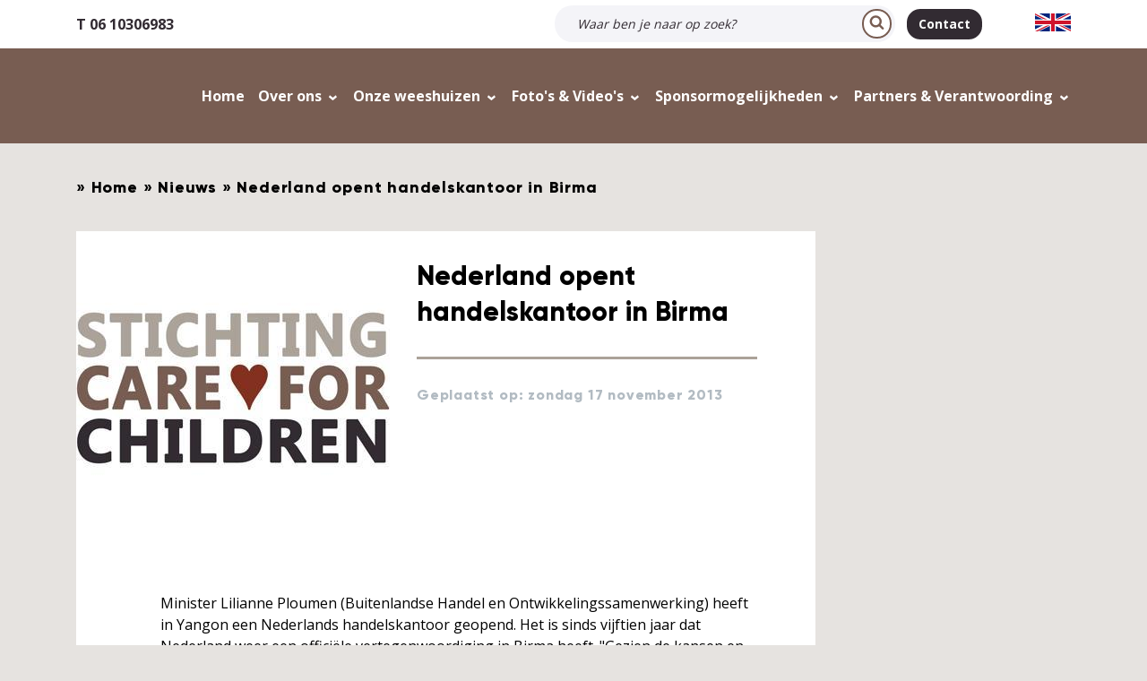

--- FILE ---
content_type: text/html; charset=utf-8
request_url: https://www.careforchildren.nu/nieuws/nederland-opent-handelskantoor-in-birma
body_size: 4709
content:
<!DOCTYPE html>
<html lang="nl">
<head>
    <meta charset="utf-8">
    <meta name="viewport" content="width=device-width, initial-scale=1, maximum-scale=1">
    <title> Nederland opent handelskantoor in Birma </title>
    <meta http-equiv="Content-Type" content="text/html; charset=utf-8" />
    <meta name="x-ua-compatible" content="IE=edge,chrome=1" />
<meta name="title" content=" Nederland opent handelskantoor in Birma " />
<meta name="description" content="Minister Lilianne Ploumen (Buitenlandse Handel en Ontwikkelingssamenwerking) heeft in Yangon een Nederlands handelskantoor geopend. Het is sinds vijftien ja" />
    <meta http-equiv="X-UA-Compatible" content="IE=Edge">
    <meta name="format-detection" content="telephone=no">
    <link href="https://fonts.googleapis.com/css?family=Open+Sans:300,400,600,700,800&amp;amp;subset=latin-ext" rel="stylesheet" type="text/css">
    <!-- Google Tag Manager -->
<script>(function(w,d,s,l,i){w[l]=w[l]||[];w[l].push({'gtm.start':
new Date().getTime(),event:'gtm.js'});var f=d.getElementsByTagName(s)[0],
j=d.createElement(s),dl=l!='dataLayer'?'&l='+l:'';j.async=true;j.src=
'https://www.googletagmanager.com/gtm.js?id='+i+dl;f.parentNode.insertBefore(j,f);
})(window,document,'script','dataLayer','GTM-KK76CZN');</script>
<!-- End Google Tag Manager -->

  <script src='https://www.google.com/recaptcha/api.js'></script>
<script>
    function onSubmit(token) {
        document.getElementById("af-form").submit();
    }
</script>
    <link rel="apple-touch-icon" sizes="57x57" href="/themes/careforchildren/images/favicon/apple-icon-57x57.png">
    <link rel="apple-touch-icon" sizes="60x60" href="/themes/careforchildren/images/favicon/apple-icon-60x60.png">
    <link rel="apple-touch-icon" sizes="72x72" href="/themes/careforchildren/images/favicon/apple-icon-72x72.png">
    <link rel="apple-touch-icon" sizes="76x76" href="/themes/careforchildren/images/favicon/apple-icon-76x76.png">
    <link rel="apple-touch-icon" sizes="114x114" href="/themes/careforchildren/images/favicon/apple-icon-114x114.png">
    <link rel="apple-touch-icon" sizes="120x120" href="/themes/careforchildren/images/favicon/apple-icon-120x120.png">
    <link rel="apple-touch-icon" sizes="144x144" href="/themes/careforchildren/images/favicon/apple-icon-144x144.png">
    <link rel="apple-touch-icon" sizes="152x152" href="/themes/careforchildren/images/favicon/apple-icon-152x152.png">
    <link rel="apple-touch-icon" sizes="180x180" href="/themes/careforchildren/images/favicon/apple-icon-180x180.png">
    <link rel="icon" type="image/png" sizes="192x192"  href="/themes/careforchildren/images/favicon/android-icon-192x192.png">
    <link rel="icon" type="image/png" sizes="32x32" href="/themes/careforchildren/images/favicon/favicon-32x32.png">
    <link rel="icon" type="image/png" sizes="96x96" href="/themes/careforchildren/images/favicon/favicon-96x96.png">
    <link rel="icon" type="image/png" sizes="16x16" href="/themes/careforchildren/images/favicon/favicon-16x16.png">
    <link rel="manifest" href="/manifest.json">
    <meta name="msapplication-TileColor" content="#ffffff">
    <meta name="msapplication-TileImage" content="/themes/careforchildren/images/favicon/ms-icon-144x144.png">
    <meta property="og:site_name" content="Care for Children" />
<meta property="og:url" content="https://www.careforchildren.nu/nieuws/nederland-opent-handelskantoor-in-birma" />
<meta property="og:title" content="Nederland opent handelskantoor in Birma"/>
<meta property="og:description" content="Minister Lilianne Ploumen (Buitenlandse Handel en Ontwikkelingssamenwerking) heeft in Yangon een Nederlands handelskantoor geopend. Het is sinds vijftien jaar dat Nederland weer een officiële vertegenwoordiging in Birma heeft. "Gezien de kansen en de uitdagingen die voor het Nederlands bedrijfsleve"/>
<meta name="twitter:title" content="Nederland opent handelskantoor in Birma" />
<meta name="twitter:description" content="Minister Lilianne Ploumen (Buitenlandse Handel en Ontwikkelingssamenwerking) heeft in Yangon een Nederlands handelskantoor geopend. Het is sinds vijftien jaar dat Nederland weer een officiële vertegenwoordiging in Birma heeft. "Gezien de kansen en de uitdagingen die voor het Nederlands bedrijfsleve" />

<link rel="stylesheet" type="text/css" media="" href="/themes/careforchildren/css/styles.css?v=10" />
</head>
<body id="m-article" class="template-layout a-show" rel="17">
    <!-- Google Tag Manager (noscript) -->
    <noscript><iframe src="https://www.googletagmanager.com/ns.html?id=GTM-"
    height="0" width="0" style="display:none;visibility:hidden"></iframe></noscript>
    <!-- End Google Tag Manager (noscript) -->

    <div class="site">
        <div class="site-header">
    <div class="top">
        <div class="site-block">
            <a href="tel:+31610306983" class="contact-phone">T 06 10306983</a>
                                    <a href="/en" class="flag" title="EN"><img alt="EN" src="/themes/careforchildren/images/en.png" /></a>
                        <a href="/contact" class="contact">Contact</a>
        </div>
    </div>
    <div class="bottom">
        <div class="site-block">
            <div class="site-block search-social">
                <form class="search-form" action="/zoeken" method="get">
                  <input type="text" placeholder="Waar ben je naar op zoek?" name="q" autocomplete="off"><!--class="input-autocomplete"-->
                  <button type="submit"><span class="icon-search"></span></button>
                </form>

<!--                <a href="https://facebook.com/careforchildren" class="social facebook" target="_blank"></a>
                <a href="https://www.youtube.com/user/careforchildren" class="social youtube" target="_blank"></a>-->
            </div>

            <div class="menu-toggle open"></div>
            <ul id="mainmenu" class="sitemap-tree">
  <li class="menu-header"><!-- --></li>
  <li class="menu-home first"><a href="/" title="Home">Home</a></li>
  <li class="menu-over-ons children"><a href="/over-ons" title="Over ons">Over ons</a><ul>
  <li class="menu-header"><!-- --></li>
  <li class="menu-ontstaansgeschiedenis first"><a href="/over-ons/ontstaansgeschiedenis" title="Ontstaansgeschiedenis">Ontstaansgeschiedenis</a></li>
  <li class="menu-bestuur-vrijwilligers"><a href="/over-ons/bestuur-vrijwilligers" title="Bestuur &amp; Vrijwilligers">Bestuur & Vrijwilligers</a></li>
  <li class="menu-visie-beleid"><a href="/over-ons/visie-beleid" title="Visie &amp; Beleid">Visie & Beleid</a></li>
  <li class="menu-contactgegevens last"><a href="/contact" title="Contactgegevens">Contactgegevens</a></li>
  <li class="menu-footer"><!-- --></li>
</ul>
</li>
  <li class="menu-onze-weeshuizen children"><a href="/onze-weeshuizen" title="Onze weeshuizen">Onze weeshuizen</a><ul>
  <li class="menu-header"><!-- --></li>
  <li class="menu-jongensweeshuis first"><a href="/onze-weeshuizen/jongensweeshuis" title="Jongensweeshuis">Jongensweeshuis</a></li>
  <li class="menu-meisjesweeshuis"><a href="/onze-weeshuizen/meisjesweeshuis" title="Meisjesweeshuis">Meisjesweeshuis</a></li>
  <li class="menu-stafleden"><a href="/onze-weeshuizen/stafleden" title="Stafleden">Stafleden</a></li>
  <li class="menu-onderwijs-vervolgstudie"><a href="/onze-weeshuizen/onderwijs-vervolgstudie" title="Onderwijs &amp; Vervolgstudie">Onderwijs & Vervolgstudie</a></li>
  <li class="menu-instroom-uitstroom"><a href="/onze-weeshuizen/instroom-uitstroom" title="Instroom &amp; Uitstroom">Instroom & Uitstroom</a></li>
  <li class="menu-projectdoelstellingen"><a href="/onze-weeshuizen/projectdoelstellingen" title="Projectdoelstellingen">Projectdoelstellingen</a></li>
  <li class="menu-vrijwilligerswerk last"><a href="/onze-weeshuizen/vrijwilligerswerk" title="Vrijwilligerswerk">Vrijwilligerswerk</a></li>
  <li class="menu-footer"><!-- --></li>
</ul>
</li>
  <li class="menu-foto-s-video-s children"><a href="/foto-s-video-s" title="Foto's &amp; Video's">Foto's & Video's</a><ul>
  <li class="menu-header"><!-- --></li>
  <li class="menu-foto-s first"><a href="/foto-s" title="Foto's">Foto's</a></li>
  <li class="menu-video-s last"><a href="/video-s" title="Video's">Video's</a></li>
  <li class="menu-footer"><!-- --></li>
</ul>
</li>
  <li class="menu-sponsormogelijkheden children"><a href="/sponsormogelijkheden" title="Sponsormogelijkheden">Sponsormogelijkheden</a><ul>
  <li class="menu-header"><!-- --></li>
  <li class="menu-particulier first"><a href="/sponsormogelijkheden/particulier" title="Particulier">Particulier</a></li>
  <li class="menu-school-kerk-of-organisatie last"><a href="/sponsormogelijkheden/school-kerk-of-organisatie" title="School, kerk of organisatie">School, kerk of organisatie</a></li>
  <li class="menu-footer"><!-- --></li>
</ul>
</li>
  <li class="menu-partners-verantwoording last children"><a href="/partners-verantwoording" title="Partners &amp; Verantwoording">Partners & Verantwoording</a><ul>
  <li class="menu-header"><!-- --></li>
  <li class="menu-partners first"><a href="/partners" title="Partners">Partners</a></li>
  <li class="menu-downloads"><a href="/downloads" title="Downloads">Downloads</a></li>
  <li class="menu-links"><a href="/links" title="Links">Links</a></li>
  <li class="menu-anbi-verantwoording last"><a href="/partners-verantwoording/anbi-verantwoording" title="ANBI Verantwoording">ANBI Verantwoording</a></li>
  <li class="menu-footer"><!-- --></li>
</ul>
</li>
  <li class="menu-footer"><!-- --></li>
</ul>
        </div>
    </div>
</div>
        <div class="site-center">
            <section class="page-path-section">
  <div class="site-block">
    <div class="breadcrumb">
      &raquo; <a href="/" title="Home">Home</a>
      &raquo; <a href="/nieuws">Nieuws</a>
      &raquo; Nederland opent handelskantoor in Birma    </div>
  </div>
</section>

<section class="col-2-layout">
  <div class="site-block">
    <div class="row">
      <div class="col-md-9">
        <article class="main-content">
          <div class="article-header clearfix">
            <div class="image-wrap">
                          <img src="/af/uploads/c/350x350s/3/1/logo.jpg" alt="Nederland opent handelskantoor in Birma" />
                        </div>
            <div class="header-details">
              <h1>Nederland opent handelskantoor in Birma</h1>
              <div class="time-date">Geplaatst op: zondag 17 november 2013</div>
                        </div>
          </div>
          <div class="article-content simple-content">
            <p>Minister Lilianne Ploumen (Buitenlandse Handel en Ontwikkelingssamenwerking) heeft in Yangon een Nederlands handelskantoor geopend. Het is sinds vijftien jaar dat Nederland weer een officiële vertegenwoordiging in Birma heeft. "Gezien de kansen en de uitdagingen die voor het Nederlands bedrijfsleven in Birma liggen moeten we als Nederland hier present zijn", aldus Ploumen. Het handelskantoor is onderdeel van de Nederlandse ambassade in Bangkok en richt zich op economische samenwerking, handelsbevordering en ondersteuning van het bedrijfsleven. Om kosten te besparen wordt het kantoor gedeeld met Nieuw-Zeeland. Minister Ploumen is in november met een Nederlandse bedrijvendelegatie en met VNO/NCW voorzitter Bernard Wientjes in Birma geweest.</p>

            <p>"Door de opening van een handelskantoor en door mijn aanwezigheid hier met een bedrijvenmissie heeft Nederland een positief signaal afgegeven dat we vertrouwen hebben in de vooruitgang in Birma", aldus Ploumen. "Zo dragen wij ook bij aan de opbouw van dit land en stimuleert dit economische ontwikkeling in ons eigen land. Buitenlandse handel geeft binnenlandse banen." Bernard Wientjes: "Door de opening van een handelskantoor worden makkelijker deuren voor het Nederlandse bedrijfsleven in Birma geopend. Nederlandse bedrijven kunnen hierdoor de kansen grijpen die hier aanwezig zijn."</p>
<p>De economische relatie tussen Nederland en Birma is nog beperkt maar kan volgens de minister groeien als de politieke situatie zich verder consolideert. De regering van Birma heeft zich uitgesproken voor een open, marktgerichte economie en ziet daarbij een belangrijke rol weggelegd voor buitenlandse investeerders om economische ontwikkeling te bevorderen. De internationale gemeenschap heeft de positieve ontwikkelingen in Birma erkend door het grootste deel van de sancties dit jaar op te heffen. Wientjes: "Birma heeft zeker nog een lange weg te gaan en met een relatief onontgonnen en onderontwikkeld markt is er veel nodig voor de opbouw van dit land. Maar met een bevolking van 60 miljoen inwoners, met veel vruchtbare landbouwgrond, rijk aan grondstoffen en gelegen in een snelgroeiende regio, biedt dit land veel perspectief voor Nederlandse bedrijven."</p>
<p>Volgens Ploumen en Wientjes ligt de potentie in een aantal sectoren, zoals de watersector, de landbouw- en voedselverwerkende industrie en de sectoren infrastructuur en energie. "Nederlandse bedrijven kunnen een belangrijke rol spelen in de opbouw van dit land, waarbij ook de ontwikkeling van democratische processen, maatschappelijk verantwoord ondernemen en groei voor de gehele bevolking moet worden meegenomen."</p>
<p>Samen met deelnemende bedrijven Unilever, Philips, Heineken, Shell, Rabobank, East West Seed en Friesland/Campina, heeft de minister gesprekken met Birmese autoriteiten en lokale bedrijven over de kansen in dit land.&nbsp;Ploumen heeft naast de Birmese ministers ook een gesprek met nobelwinnares Daw Aung San Suu Kyi gehad.</p>          </div>
        </article>
      </div>
      <div class="col-md-3 stick-in-parent">
              </div>
    </div>
  </div>
</section>

<section class="page-path-section path-bottom">
  <div class="site-block">
    <div class="breadcrumb">
      &raquo; <a href="/" title="Home">Home</a>
      &raquo; <a href="/nieuws">Nieuws</a>
      &raquo; Nederland opent handelskantoor in Birma    </div>
  </div>
</section>        </div>
      
        <div class="site-footer">
  <div class="footer-top">
    <div class="site-block">
      <div class="row">
        <div class="col-lg-3 col-md-4 col-sm-6 footer-contacts">
            <p>Brabanthoeven 73</p>
            <p>5244 HJ Rosmalen</p>
            <p>T <a href="tel:+31610306983" style="white-space: nowrap;">06 10 30 69 83</a></p>
            <p>E <a href="mailto:info@careforchildren.nu">info@careforchildren.nu</a></p>
        </div>
<!--        <div class="col-md-3 col-sm-6 clearfix pull-right">
          <ul class="menu social-menu clearfix fr">
            <li><a href="https://facebook.com/?" title="Facebook" target="_blank"><span class="icon-facebook"></span></a></li>
            <li><a href="https://www.youtube.com/user/?" title="Youtube" target="_blank"><span class="icon-youtube"></span></a></li>
          </ul>
        </div>-->
        <div class="col-lg-3 col-md-2 col-sm-6">
          <ul id="footer_column1" class="sitemap-tree">
  <li class="menu-header"><!-- --></li>
  <li class="menu-contact first"><a href="/contact" title="Contact">Contact</a></li>
  <li class="menu-disclaimer"><a href="/disclaimer" title="Disclaimer">Disclaimer</a></li>
  <li class="menu-cookiebeleid"><a href="/cookiebeleid" title="Cookiebeleid">Cookiebeleid</a></li>
  <li class="menu-privacybeleid last"><a href="/privacybeleid" title="Privacybeleid">Privacybeleid</a></li>
  <li class="menu-footer"><!-- --></li>
</ul>
        </div>
        <div class="col-md-5 col-sm-6 footer-contacts">
                    <p>IBAN: NL39 INGB 0009 3905 67</p>
            <p>IBAN: NL64 RABO 0383 5730 84</p>
            <p>t.n.v. Stichting Care for Children</p>
            <p>in Rosmalen</p>
                </div>
          <div class="col-md-1 col-sm-6">
              <form action="https://www.paypal.com/cgi-bin/webscr" method="post" style="display: none;">
                  <input type="hidden" name="cmd" value="_s-xclick" />
                  <input type="hidden" name="hosted_button_id" value="5640223" />
                  <input type="image" name="submit" src="/themes/careforchildren/images/paypal_doneren.png" alt="PayPal, de veilige en complete manier van online betalen." />
              </form>
          </div>
      </div>
    </div>
  </div>
  <div class="footer-bottom">
    <div class="site-block">
      <div class="row">
        <div class="col-sm-8">
          <div class="row">
            <div class="col-sm-6">
              <p class="copyrights">Copyright &copy; Care for Children 2026</p>
            </div>
          </div>
        </div>
        <div class="col-sm-4 tar">
          <a class="author" href="https://juist.nl" title="Juist - digitaal marketingbureau" target="_blank">Ontwikkeld door Juist</a>
        </div>
      </div>
    </div>
  </div>
</div>
<a href="#" class="scroll-top">
  <div class="inner"><img src="/themes/careforchildren/images/scrolltotop_button.svg"></div>
</a>
    </div>

    <script type="text/javascript" src="/js/jquery.min.js"></script>
<script type="text/javascript" src="/js/base/jquery-ui/jquery-ui.min.js"></script>
<script type="text/javascript" src="/themes/careforchildren/js/jquery.waypoints.min.js"></script>
<script type="text/javascript" src="/themes/careforchildren/js/jquery.placeholder.min.js"></script>
<script type="text/javascript" src="/themes/careforchildren/js/jquery.sticky.min.js"></script>
<script type="text/javascript" src="/themes/careforchildren/js/jquery.sticky-kit.min.js"></script>
<script type="text/javascript" src="/themes/careforchildren/js/main.js"></script>
    

    <script src="//www.socialintents.com/api/chat/socialintents.1.3.js#2c9faa35772d651c01773f1030a319df" async="async"></script>
</body>
</html>

--- FILE ---
content_type: text/css
request_url: https://www.careforchildren.nu/themes/careforchildren/css/styles.css?v=10
body_size: 14899
content:
html {
    font-family: sans-serif;
    -ms-text-size-adjust: 100%;
    -webkit-text-size-adjust: 100%
}

body {
    margin: 0
}

article, aside, details, figcaption, figure, footer, header, hgroup, main, nav, section, summary {
    display: block
}

audio, canvas, progress, video {
    display: inline-block;
    vertical-align: baseline
}

audio:not([controls]) {
    display: none;
    height: 0
}

[hidden], template {
    display: none
}

a {
    background: transparent
}

a:active, a:hover {
    outline: 0
}

abbr[title] {
    border-bottom: 1px dotted
}

b, strong {
    font-weight: bold
}

dfn {
    font-style: italic
}

h1 {
    font-size: 2em;
    margin: 0.67em 0
}

mark {
    background: #ff0;
    color: #000
}

small {
    font-size: 80%
}

sub, sup {
    font-size: 75%;
    line-height: 0;
    position: relative;
    vertical-align: baseline
}

sup {
    top: -0.5em
}

sub {
    bottom: -0.25em
}

img {
    border: 0
}

svg:not(:root) {
    overflow: hidden
}

figure {
    margin: 1em 40px
}

hr {
    -moz-box-sizing: content-box;
    box-sizing: content-box;
    height: 0
}

pre {
    overflow: auto
}

code, kbd, pre, samp {
    font-family: monospace, monospace;
    font-size: 1em
}

button, input, optgroup, select, textarea {
    color: inherit;
    font: inherit;
    margin: 0
}

button {
    overflow: visible
}

button, select {
    text-transform: none
}

button, html input[type="button"], input[type="reset"], input[type="submit"] {
    -webkit-appearance: button;
    cursor: pointer
}

button[disabled], html input[disabled] {
    cursor: default
}

button::-moz-focus-inner, input::-moz-focus-inner {
    border: 0;
    padding: 0
}

input {
    line-height: normal
}

input[type="checkbox"], input[type="radio"] {
    box-sizing: border-box;
    padding: 0
}

input[type="number"]::-webkit-inner-spin-button, input[type="number"]::-webkit-outer-spin-button {
    height: auto
}

input[type="search"] {
    -webkit-appearance: textfield;
    -moz-box-sizing: content-box;
    -webkit-box-sizing: content-box;
    box-sizing: content-box
}

input[type="search"]::-webkit-search-cancel-button, input[type="search"]::-webkit-search-decoration {
    -webkit-appearance: none
}

fieldset {
    border: 1px solid #c0c0c0;
    margin: 0 2px;
    padding: 0.35em 0.625em 0.75em
}

legend {
    border: 0;
    padding: 0
}

textarea {
    overflow: auto
}

optgroup {
    font-weight: bold
}

table {
    border-collapse: collapse;
    border-spacing: 0
}

td, th {
    padding: 0
}

*, *:before, *:after {
    -moz-box-sizing: border-box;
    -webkit-box-sizing: border-box;
    box-sizing: border-box
}

@-ms-viewport {
    width: device-width
}

.visible-xs, .visible-sm, .visible-md, .visible-lg {
    display: none
}

.visible-xs-block, .visible-xs-inline, .visible-xs-inline-block, .visible-sm-block, .visible-sm-inline, .visible-sm-inline-block, .visible-md-block, .visible-md-inline, .visible-md-inline-block, .visible-lg-block, .visible-lg-inline, .visible-lg-inline-block {
    display: none
}

@media (max-width: 767px) {
    .visible-xs {
        display: block
    }

    table.visible-xs {
        display: table
    }

    tr.visible-xs {
        display: table-row
    }

    th.visible-xs, td.visible-xs {
        display: table-cell
    }
}

@media (max-width: 767px) {
    .visible-xs-block {
        display: block
    }
}

@media (max-width: 767px) {
    .visible-xs-inline {
        display: inline
    }
}

@media (max-width: 767px) {
    .visible-xs-inline-block {
        display: inline-block
    }
}

@media (min-width: 768px) and (max-width: 991px) {
    .visible-sm {
        display: block
    }

    table.visible-sm {
        display: table
    }

    tr.visible-sm {
        display: table-row
    }

    th.visible-sm, td.visible-sm {
        display: table-cell
    }
}

@media (min-width: 768px) and (max-width: 991px) {
    .visible-sm-block {
        display: block
    }
}

@media (min-width: 768px) and (max-width: 991px) {
    .visible-sm-inline {
        display: inline
    }
}

@media (min-width: 768px) and (max-width: 991px) {
    .visible-sm-inline-block {
        display: inline-block
    }
}

@media (min-width: 992px) and (max-width: 1199px) {
    .visible-md {
        display: block
    }

    table.visible-md {
        display: table
    }

    tr.visible-md {
        display: table-row
    }

    th.visible-md, td.visible-md {
        display: table-cell
    }
}

@media (min-width: 992px) and (max-width: 1199px) {
    .visible-md-block {
        display: block
    }
}

@media (min-width: 992px) and (max-width: 1199px) {
    .visible-md-inline {
        display: inline
    }
}

@media (min-width: 992px) and (max-width: 1199px) {
    .visible-md-inline-block {
        display: inline-block
    }
}

@media (min-width: 1200px) {
    .visible-lg {
        display: block
    }

    table.visible-lg {
        display: table
    }

    tr.visible-lg {
        display: table-row
    }

    th.visible-lg, td.visible-lg {
        display: table-cell
    }
}

@media (min-width: 1200px) {
    .visible-lg-block {
        display: block
    }
}

@media (min-width: 1200px) {
    .visible-lg-inline {
        display: inline
    }
}

@media (min-width: 1200px) {
    .visible-lg-inline-block {
        display: inline-block
    }
}

@media (max-width: 767px) {
    .hidden-xs {
        display: none
    }
}

@media (min-width: 768px) and (max-width: 991px) {
    .hidden-sm {
        display: none
    }
}

@media (min-width: 992px) and (max-width: 1199px) {
    .hidden-md {
        display: none
    }
}

@media (min-width: 1200px) {
    .hidden-lg {
        display: none
    }
}

.visible-print {
    display: none
}

@media print {
    .visible-print {
        display: block
    }

    table.visible-print {
        display: table
    }

    tr.visible-print {
        display: table-row
    }

    th.visible-print, td.visible-print {
        display: table-cell
    }
}

.visible-print-block {
    display: none
}

@media print {
    .visible-print-block {
        display: block
    }
}

.visible-print-inline {
    display: none
}

@media print {
    .visible-print-inline {
        display: inline
    }
}

.visible-print-inline-block {
    display: none
}

@media print {
    .visible-print-inline-block {
        display: inline-block
    }
}

@media print {
    .hidden-print {
        display: none
    }
}

.container {
    margin-right: auto;
    margin-left: auto;
    padding-left: 15px;
    padding-right: 15px
}

@media (min-width: 768px) {
    .container {
        width: 750px
    }
}

@media (min-width: 992px) {
    .container {
        width: 970px
    }
}

@media (min-width: 1200px) {
    .container {
        width: 1170px
    }
}

.container-fluid {
    margin-right: auto;
    margin-left: auto;
    padding-left: 15px;
    padding-right: 15px
}

.row {
    margin-left: -15px;
    margin-right: -15px
}

.col, .col-xs-1, .col-sm-1, .col-md-1, .col-lg-1, .col-xs-2, .col-sm-2, .col-md-2, .col-lg-2, .col-xs-3, .col-sm-3, .col-md-3, .col-lg-3, .col-xs-4, .col-sm-4, .col-md-4, .col-lg-4, .col-xs-5, .col-sm-5, .col-md-5, .col-lg-5, .col-xs-6, .col-sm-6, .col-md-6, .col-lg-6, .col-xs-7, .col-sm-7, .col-md-7, .col-lg-7, .col-xs-8, .col-sm-8, .col-md-8, .col-lg-8, .col-xs-9, .col-sm-9, .col-md-9, .col-lg-9, .col-xs-10, .col-sm-10, .col-md-10, .col-lg-10, .col-xs-11, .col-sm-11, .col-md-11, .col-lg-11, .col-xs-12, .col-sm-12, .col-md-12, .col-lg-12 {
    position: relative;
    min-height: 1px;
    padding-left: 15px;
    padding-right: 15px
}

.col, .col-xs-1, .col-xs-2, .col-xs-3, .col-xs-4, .col-xs-5, .col-xs-6, .col-xs-7, .col-xs-8, .col-xs-9, .col-xs-10, .col-xs-11, .col-xs-12 {
    float: left
}

.col-xs-12 {
    width: 100%
}

.col-xs-11 {
    width: 91.66666667%
}

.col-xs-10 {
    width: 83.33333333%
}

.col-xs-9 {
    width: 75%
}

.col-xs-8 {
    width: 66.66666667%
}

.col-xs-7 {
    width: 58.33333333%
}

.col-xs-6 {
    width: 50%
}

.col-xs-5 {
    width: 41.66666667%
}

.col-xs-4 {
    width: 33.33333333%
}

.col-xs-3 {
    width: 25%
}

.col-xs-2 {
    width: 16.66666667%
}

.col-xs-1 {
    width: 8.33333333%
}

.col-xs-pull-12 {
    right: 100%
}

.col-xs-pull-11 {
    right: 91.66666667%
}

.col-xs-pull-10 {
    right: 83.33333333%
}

.col-xs-pull-9 {
    right: 75%
}

.col-xs-pull-8 {
    right: 66.66666667%
}

.col-xs-pull-7 {
    right: 58.33333333%
}

.col-xs-pull-6 {
    right: 50%
}

.col-xs-pull-5 {
    right: 41.66666667%
}

.col-xs-pull-4 {
    right: 33.33333333%
}

.col-xs-pull-3 {
    right: 25%
}

.col-xs-pull-2 {
    right: 16.66666667%
}

.col-xs-pull-1 {
    right: 8.33333333%
}

.col-xs-pull-0 {
    right: auto
}

.col-xs-push-12 {
    left: 100%
}

.col-xs-push-11 {
    left: 91.66666667%
}

.col-xs-push-10 {
    left: 83.33333333%
}

.col-xs-push-9 {
    left: 75%
}

.col-xs-push-8 {
    left: 66.66666667%
}

.col-xs-push-7 {
    left: 58.33333333%
}

.col-xs-push-6 {
    left: 50%
}

.col-xs-push-5 {
    left: 41.66666667%
}

.col-xs-push-4 {
    left: 33.33333333%
}

.col-xs-push-3 {
    left: 25%
}

.col-xs-push-2 {
    left: 16.66666667%
}

.col-xs-push-1 {
    left: 8.33333333%
}

.col-xs-push-0 {
    left: auto
}

.col-xs-offset-12 {
    margin-left: 100%
}

.col-xs-offset-11 {
    margin-left: 91.66666667%
}

.col-xs-offset-10 {
    margin-left: 83.33333333%
}

.col-xs-offset-9 {
    margin-left: 75%
}

.col-xs-offset-8 {
    margin-left: 66.66666667%
}

.col-xs-offset-7 {
    margin-left: 58.33333333%
}

.col-xs-offset-6 {
    margin-left: 50%
}

.col-xs-offset-5 {
    margin-left: 41.66666667%
}

.col-xs-offset-4 {
    margin-left: 33.33333333%
}

.col-xs-offset-3 {
    margin-left: 25%
}

.col-xs-offset-2 {
    margin-left: 16.66666667%
}

.col-xs-offset-1 {
    margin-left: 8.33333333%
}

.col-xs-offset-0 {
    margin-left: 0%
}

@media (min-width: 768px) {
    .col, .col-sm-1, .col-sm-2, .col-sm-3, .col-sm-4, .col-sm-5, .col-sm-6, .col-sm-7, .col-sm-8, .col-sm-9, .col-sm-10, .col-sm-11, .col-sm-12 {
        float: left
    }

    .col-sm-12 {
        width: 100%
    }

    .col-sm-11 {
        width: 91.66666667%
    }

    .col-sm-10 {
        width: 83.33333333%
    }

    .col-sm-9 {
        width: 75%
    }

    .col-sm-8 {
        width: 66.66666667%
    }

    .col-sm-7 {
        width: 58.33333333%
    }

    .col-sm-6 {
        width: 50%
    }

    .col-sm-5 {
        width: 41.66666667%
    }

    .col-sm-4 {
        width: 33.33333333%
    }

    .col-sm-3 {
        width: 25%
    }

    .col-sm-2 {
        width: 16.66666667%
    }

    .col-sm-1 {
        width: 8.33333333%
    }

    .col-sm-pull-12 {
        right: 100%
    }

    .col-sm-pull-11 {
        right: 91.66666667%
    }

    .col-sm-pull-10 {
        right: 83.33333333%
    }

    .col-sm-pull-9 {
        right: 75%
    }

    .col-sm-pull-8 {
        right: 66.66666667%
    }

    .col-sm-pull-7 {
        right: 58.33333333%
    }

    .col-sm-pull-6 {
        right: 50%
    }

    .col-sm-pull-5 {
        right: 41.66666667%
    }

    .col-sm-pull-4 {
        right: 33.33333333%
    }

    .col-sm-pull-3 {
        right: 25%
    }

    .col-sm-pull-2 {
        right: 16.66666667%
    }

    .col-sm-pull-1 {
        right: 8.33333333%
    }

    .col-sm-pull-0 {
        right: auto
    }

    .col-sm-push-12 {
        left: 100%
    }

    .col-sm-push-11 {
        left: 91.66666667%
    }

    .col-sm-push-10 {
        left: 83.33333333%
    }

    .col-sm-push-9 {
        left: 75%
    }

    .col-sm-push-8 {
        left: 66.66666667%
    }

    .col-sm-push-7 {
        left: 58.33333333%
    }

    .col-sm-push-6 {
        left: 50%
    }

    .col-sm-push-5 {
        left: 41.66666667%
    }

    .col-sm-push-4 {
        left: 33.33333333%
    }

    .col-sm-push-3 {
        left: 25%
    }

    .col-sm-push-2 {
        left: 16.66666667%
    }

    .col-sm-push-1 {
        left: 8.33333333%
    }

    .col-sm-push-0 {
        left: auto
    }

    .col-sm-offset-12 {
        margin-left: 100%
    }

    .col-sm-offset-11 {
        margin-left: 91.66666667%
    }

    .col-sm-offset-10 {
        margin-left: 83.33333333%
    }

    .col-sm-offset-9 {
        margin-left: 75%
    }

    .col-sm-offset-8 {
        margin-left: 66.66666667%
    }

    .col-sm-offset-7 {
        margin-left: 58.33333333%
    }

    .col-sm-offset-6 {
        margin-left: 50%
    }

    .col-sm-offset-5 {
        margin-left: 41.66666667%
    }

    .col-sm-offset-4 {
        margin-left: 33.33333333%
    }

    .col-sm-offset-3 {
        margin-left: 25%
    }

    .col-sm-offset-2 {
        margin-left: 16.66666667%
    }

    .col-sm-offset-1 {
        margin-left: 8.33333333%
    }

    .col-sm-offset-0 {
        margin-left: 0%
    }
}

@media (min-width: 992px) {
    .col, .col-md-1, .col-md-2, .col-md-3, .col-md-4, .col-md-5, .col-md-6, .col-md-7, .col-md-8, .col-md-9, .col-md-10, .col-md-11, .col-md-12 {
        float: left
    }

    .col-md-12 {
        width: 100%
    }

    .col-md-11 {
        width: 91.66666667%
    }

    .col-md-10 {
        width: 83.33333333%
    }

    .col-md-9 {
        width: 75%
    }

    .col-md-8 {
        width: 66.66666667%
    }

    .col-md-7 {
        width: 58.33333333%
    }

    .col-md-6 {
        width: 50%
    }

    .col-md-5 {
        width: 41.66666667%
    }

    .col-md-4 {
        width: 33.33333333%
    }

    .col-md-3 {
        width: 25%
    }

    .col-md-2 {
        width: 16.66666667%
    }

    .col-md-1 {
        width: 8.33333333%
    }

    .col-md-pull-12 {
        right: 100%
    }

    .col-md-pull-11 {
        right: 91.66666667%
    }

    .col-md-pull-10 {
        right: 83.33333333%
    }

    .col-md-pull-9 {
        right: 75%
    }

    .col-md-pull-8 {
        right: 66.66666667%
    }

    .col-md-pull-7 {
        right: 58.33333333%
    }

    .col-md-pull-6 {
        right: 50%
    }

    .col-md-pull-5 {
        right: 41.66666667%
    }

    .col-md-pull-4 {
        right: 33.33333333%
    }

    .col-md-pull-3 {
        right: 25%
    }

    .col-md-pull-2 {
        right: 16.66666667%
    }

    .col-md-pull-1 {
        right: 8.33333333%
    }

    .col-md-pull-0 {
        right: auto
    }

    .col-md-push-12 {
        left: 100%
    }

    .col-md-push-11 {
        left: 91.66666667%
    }

    .col-md-push-10 {
        left: 83.33333333%
    }

    .col-md-push-9 {
        left: 75%
    }

    .col-md-push-8 {
        left: 66.66666667%
    }

    .col-md-push-7 {
        left: 58.33333333%
    }

    .col-md-push-6 {
        left: 50%
    }

    .col-md-push-5 {
        left: 41.66666667%
    }

    .col-md-push-4 {
        left: 33.33333333%
    }

    .col-md-push-3 {
        left: 25%
    }

    .col-md-push-2 {
        left: 16.66666667%
    }

    .col-md-push-1 {
        left: 8.33333333%
    }

    .col-md-push-0 {
        left: auto
    }

    .col-md-offset-12 {
        margin-left: 100%
    }

    .col-md-offset-11 {
        margin-left: 91.66666667%
    }

    .col-md-offset-10 {
        margin-left: 83.33333333%
    }

    .col-md-offset-9 {
        margin-left: 75%
    }

    .col-md-offset-8 {
        margin-left: 66.66666667%
    }

    .col-md-offset-7 {
        margin-left: 58.33333333%
    }

    .col-md-offset-6 {
        margin-left: 50%
    }

    .col-md-offset-5 {
        margin-left: 41.66666667%
    }

    .col-md-offset-4 {
        margin-left: 33.33333333%
    }

    .col-md-offset-3 {
        margin-left: 25%
    }

    .col-md-offset-2 {
        margin-left: 16.66666667%
    }

    .col-md-offset-1 {
        margin-left: 8.33333333%
    }

    .col-md-offset-0 {
        margin-left: 0%
    }
}

@media (min-width: 1200px) {
    .col, .col-lg-1, .col-lg-2, .col-lg-3, .col-lg-4, .col-lg-5, .col-lg-6, .col-lg-7, .col-lg-8, .col-lg-9, .col-lg-10, .col-lg-11, .col-lg-12 {
        float: left
    }

    .col-lg-12 {
        width: 100%
    }

    .col-lg-11 {
        width: 91.66666667%
    }

    .col-lg-10 {
        width: 83.33333333%
    }

    .col-lg-9 {
        width: 75%
    }

    .col-lg-8 {
        width: 66.66666667%
    }

    .col-lg-7 {
        width: 58.33333333%
    }

    .col-lg-6 {
        width: 50%
    }

    .col-lg-5 {
        width: 41.66666667%
    }

    .col-lg-4 {
        width: 33.33333333%
    }

    .col-lg-3 {
        width: 25%
    }

    .col-lg-2 {
        width: 16.66666667%
    }

    .col-lg-1 {
        width: 8.33333333%
    }

    .col-lg-pull-12 {
        right: 100%
    }

    .col-lg-pull-11 {
        right: 91.66666667%
    }

    .col-lg-pull-10 {
        right: 83.33333333%
    }

    .col-lg-pull-9 {
        right: 75%
    }

    .col-lg-pull-8 {
        right: 66.66666667%
    }

    .col-lg-pull-7 {
        right: 58.33333333%
    }

    .col-lg-pull-6 {
        right: 50%
    }

    .col-lg-pull-5 {
        right: 41.66666667%
    }

    .col-lg-pull-4 {
        right: 33.33333333%
    }

    .col-lg-pull-3 {
        right: 25%
    }

    .col-lg-pull-2 {
        right: 16.66666667%
    }

    .col-lg-pull-1 {
        right: 8.33333333%
    }

    .col-lg-pull-0 {
        right: auto
    }

    .col-lg-push-12 {
        left: 100%
    }

    .col-lg-push-11 {
        left: 91.66666667%
    }

    .col-lg-push-10 {
        left: 83.33333333%
    }

    .col-lg-push-9 {
        left: 75%
    }

    .col-lg-push-8 {
        left: 66.66666667%
    }

    .col-lg-push-7 {
        left: 58.33333333%
    }

    .col-lg-push-6 {
        left: 50%
    }

    .col-lg-push-5 {
        left: 41.66666667%
    }

    .col-lg-push-4 {
        left: 33.33333333%
    }

    .col-lg-push-3 {
        left: 25%
    }

    .col-lg-push-2 {
        left: 16.66666667%
    }

    .col-lg-push-1 {
        left: 8.33333333%
    }

    .col-lg-push-0 {
        left: auto
    }

    .col-lg-offset-12 {
        margin-left: 100%
    }

    .col-lg-offset-11 {
        margin-left: 91.66666667%
    }

    .col-lg-offset-10 {
        margin-left: 83.33333333%
    }

    .col-lg-offset-9 {
        margin-left: 75%
    }

    .col-lg-offset-8 {
        margin-left: 66.66666667%
    }

    .col-lg-offset-7 {
        margin-left: 58.33333333%
    }

    .col-lg-offset-6 {
        margin-left: 50%
    }

    .col-lg-offset-5 {
        margin-left: 41.66666667%
    }

    .col-lg-offset-4 {
        margin-left: 33.33333333%
    }

    .col-lg-offset-3 {
        margin-left: 25%
    }

    .col-lg-offset-2 {
        margin-left: 16.66666667%
    }

    .col-lg-offset-1 {
        margin-left: 8.33333333%
    }

    .col-lg-offset-0 {
        margin-left: 0%
    }
}

.clearfix, .clearfix:before, .clearfix:after, .container:before, .container:after, .container-fluid:before, .container-fluid:after, .row:before, .row:after {
    content: "";
    display: table
}

.clearfix:after, .container:after, .container-fluid:after, .row:after {
    clear: both
}

.row, .clearfix, .form-row {
    zoom: 1
}

.center-block {
    display: block;
    margin-left: auto;
    margin-right: auto
}

.pull-right {
    float: right
}

.pull-left {
    float: left
}

*, *:before, *:after {
    -webkit-box-sizing: border-box;
    -moz-box-sizing: border-box;
    -o-box-sizing: border-box;
    box-sizing: border-box
}

.row {
    margin: 0 -15px
}

.col-1-of-2, .col-1-of-3, .col-2-of-3, .col-1-of-4, .col-3-of-4, .col-1-of-5, .col-2-of-5, .col-3-of-5, .col-1-of-6, .col-1-of-12 {
    float: left
}

.row > .col-1-of-2, .row > .col-1-of-3, .row > .col-2-of-3, .row > .col-1-of-4, .row > .col-3-of-4, .row > .col-1-of-5, .row > .col-2-of-5, .row > .col-3-of-5, .row > .col-1-of-6, .row > .col-1-of-12 {
    padding: 0 20px
}

.row > .no-padding {
    padding-left: 0px;
    padding-right: 0px
}

.row > .no-padding-right {
    padding-right: 0px
}

.row > .no-padding-left {
    padding-left: 0px
}

.col-1-of-2.fr, .col-1-of-3.fr, .col-2-of-3.fr, .col-1-of-4.fr, .col-3-of-4.fr, .col-1-of-5.fr, .col-2-of-5.fr, .col-3-of-5.fr, .col-1-of-6.fr, .col-1-of-6.fr {
    float: right
}

.col-1-of-2 {
    width: 50%
}

.col-1-of-3 {
    width: 33.33333%
}

.col-2-of-3 {
    width: 66.6666%
}

.col-1-of-4 {
    width: 25%
}

.col-3-of-4 {
    width: 75%
}

.col-1-of-5 {
    width: 20%
}

.col-2-of-5 {
    width: 40%
}

.col-3-of-5 {
    width: 60%
}

.col-1-of-6 {
    width: 16.66666%
}

.col-1-of-12 {
    width: 8.33333%
}

.fl {
    float: left
}

.fr {
    float: right
}

.tar {
    text-align: right
}

.tac {
    text-align: center
}

.tal {
    text-align: left
}

/*!
 * jQuery UI CSS Framework 1.8.21
 *
 * Copyright 2012, AUTHORS.txt (http://jqueryui.com/about)
 * Dual licensed under the MIT or GPL Version 2 licenses.
 * http://jquery.org/license
 *
 * http://docs.jquery.com/UI/Theming/API
 */
.ui-helper-hidden {
    display: none
}

.ui-helper-hidden-accessible {
    position: absolute !important;
    clip: rect(1px 1px 1px 1px);
    clip: rect(1px, 1px, 1px, 1px)
}

.ui-helper-reset {
    margin: 0;
    padding: 0;
    border: 0;
    outline: 0;
    line-height: 1.3;
    text-decoration: none;
    font-size: 100%;
    list-style: none
}

.ui-helper-clearfix:before, .ui-helper-clearfix:after {
    content: "";
    display: table
}

.ui-helper-clearfix:after {
    clear: both
}

.ui-helper-clearfix {
    zoom: 1
}

.ui-helper-zfix {
    width: 100%;
    height: 100%;
    top: 0;
    left: 0;
    position: absolute;
    opacity: 0;
    filter: Alpha(Opacity=0)
}

.ui-state-disabled {
    cursor: default !important
}

.ui-icon {
    display: block;
    text-indent: -99999px;
    overflow: hidden;
    background-repeat: no-repeat
}

.ui-widget-overlay {
    position: absolute;
    top: 0;
    left: 0;
    width: 100%;
    height: 100%
}

/*!
 * jQuery UI CSS Framework 1.8.21
 *
 * Copyright 2012, AUTHORS.txt (http://jqueryui.com/about)
 * Dual licensed under the MIT or GPL Version 2 licenses.
 * http://jquery.org/license
 *
 * http://docs.jquery.com/UI/Theming/API
 *
 * To view and modify this theme, visit http://jqueryui.com/themeroller/?ffDefault=Verdana,Arial,sans-serif&fwDefault=normal&fsDefault=1.1em&cornerRadius=4px&bgColorHeader=cccccc&bgTextureHeader=03_highlight_soft.png&bgImgOpacityHeader=75&borderColorHeader=aaaaaa&fcHeader=222222&iconColorHeader=222222&bgColorContent=ffffff&bgTextureContent=01_flat.png&bgImgOpacityContent=75&borderColorContent=aaaaaa&fcContent=222222&iconColorContent=222222&bgColorDefault=e6e6e6&bgTextureDefault=02_glass.png&bgImgOpacityDefault=75&borderColorDefault=d3d3d3&fcDefault=555555&iconColorDefault=888888&bgColorHover=dadada&bgTextureHover=02_glass.png&bgImgOpacityHover=75&borderColorHover=999999&fcHover=212121&iconColorHover=454545&bgColorActive=ffffff&bgTextureActive=02_glass.png&bgImgOpacityActive=65&borderColorActive=aaaaaa&fcActive=212121&iconColorActive=454545&bgColorHighlight=fbf9ee&bgTextureHighlight=02_glass.png&bgImgOpacityHighlight=55&borderColorHighlight=fcefa1&fcHighlight=363636&iconColorHighlight=2e83ff&bgColorError=fef1ec&bgTextureError=02_glass.png&bgImgOpacityError=95&borderColorError=cd0a0a&fcError=cd0a0a&iconColorError=cd0a0a&bgColorOverlay=aaaaaa&bgTextureOverlay=01_flat.png&bgImgOpacityOverlay=0&opacityOverlay=30&bgColorShadow=aaaaaa&bgTextureShadow=01_flat.png&bgImgOpacityShadow=0&opacityShadow=30&thicknessShadow=8px&offsetTopShadow=-8px&offsetLeftShadow=-8px&cornerRadiusShadow=8px
 */
.ui-widget {
    font-family: Verdana, Arial, sans-serif;
    font-size: 1.1em
}

.ui-widget .ui-widget {
    font-size: 1em
}

.ui-widget input, .ui-widget select, .ui-widget textarea, .ui-widget button {
    font-family: Verdana, Arial, sans-serif;
    font-size: 1em
}

.ui-widget-content {
    border: 1px solid #aaaaaa;
    background: #fff url(images/ui-bg_flat_75_ffffff_40x100.png) 50% 50% repeat-x;
    color: #222222
}

.ui-widget-content a {
    color: #222222
}

.ui-widget-header {
    border: 1px solid #aaaaaa;
    background: #ccc url(images/ui-bg_highlight-soft_75_cccccc_1x100.png) 50% 50% repeat-x;
    color: #222222;
    font-weight: bold
}

.ui-widget-header a {
    color: #222222
}

.ui-state-default, .ui-widget-content .ui-state-default, .ui-widget-header .ui-state-default {
    border: 1px solid #d3d3d3;
    background: #e6e6e6 url(images/ui-bg_glass_75_e6e6e6_1x400.png) 50% 50% repeat-x;
    font-weight: normal;
    color: #555555
}

.ui-state-default a, .ui-state-default a:link, .ui-state-default a:visited {
    color: #555555;
    text-decoration: none
}

.ui-state-hover, .ui-widget-content .ui-state-hover, .ui-widget-header .ui-state-hover, .ui-state-focus, .ui-widget-content .ui-state-focus, .ui-widget-header .ui-state-focus {
    border: 1px solid #999999;
    background: #dadada url(images/ui-bg_glass_75_dadada_1x400.png) 50% 50% repeat-x;
    font-weight: normal;
    color: #212121
}

.ui-state-hover a, .ui-state-hover a:hover {
    color: #212121;
    text-decoration: none
}

.ui-state-active, .ui-widget-content .ui-state-active, .ui-widget-header .ui-state-active {
    border: 1px solid #aaaaaa;
    background: #fff url(images/ui-bg_glass_65_ffffff_1x400.png) 50% 50% repeat-x;
    font-weight: normal;
    color: #212121
}

.ui-state-active a, .ui-state-active a:link, .ui-state-active a:visited {
    color: #212121;
    text-decoration: none
}

.ui-widget :active {
    outline: none
}

.ui-state-highlight, .ui-widget-content .ui-state-highlight, .ui-widget-header .ui-state-highlight {
    border: 1px solid #fcefa1;
    background: #fbf9ee url(images/ui-bg_glass_55_fbf9ee_1x400.png) 50% 50% repeat-x;
    color: #363636
}

.ui-state-highlight a, .ui-widget-content .ui-state-highlight a, .ui-widget-header .ui-state-highlight a {
    color: #363636
}

.ui-state-error, .ui-widget-content .ui-state-error, .ui-widget-header .ui-state-error {
    border: 1px solid #cd0a0a;
    background: #fef1ec url(images/ui-bg_glass_95_fef1ec_1x400.png) 50% 50% repeat-x;
    color: #cd0a0a
}

.ui-state-error a, .ui-widget-content .ui-state-error a, .ui-widget-header .ui-state-error a {
    color: #cd0a0a
}

.ui-state-error-text, .ui-widget-content .ui-state-error-text, .ui-widget-header .ui-state-error-text {
    color: #cd0a0a
}

.ui-priority-primary, .ui-widget-content .ui-priority-primary, .ui-widget-header .ui-priority-primary {
    font-weight: bold
}

.ui-priority-secondary, .ui-widget-content .ui-priority-secondary, .ui-widget-header .ui-priority-secondary {
    opacity: .7;
    filter: Alpha(Opacity=70);
    font-weight: normal
}

.ui-state-disabled, .ui-widget-content .ui-state-disabled, .ui-widget-header .ui-state-disabled {
    opacity: .35;
    filter: Alpha(Opacity=35);
    background-image: none
}

.ui-icon {
    width: 16px;
    height: 16px;
    background-image: url(images/ui-icons_222222_256x240.png)
}

.ui-widget-content .ui-icon {
    background-image: url(images/ui-icons_222222_256x240.png)
}

.ui-widget-header .ui-icon {
    background-image: url(images/ui-icons_222222_256x240.png)
}

.ui-state-default .ui-icon {
    background-image: url(images/ui-icons_888888_256x240.png)
}

.ui-state-hover .ui-icon, .ui-state-focus .ui-icon {
    background-image: url(images/ui-icons_454545_256x240.png)
}

.ui-state-active .ui-icon {
    background-image: url(images/ui-icons_454545_256x240.png)
}

.ui-state-highlight .ui-icon {
    background-image: url(images/ui-icons_2e83ff_256x240.png)
}

.ui-state-error .ui-icon, .ui-state-error-text .ui-icon {
    background-image: url(images/ui-icons_cd0a0a_256x240.png)
}

.ui-icon-carat-1-n {
    background-position: 0 0
}

.ui-icon-carat-1-ne {
    background-position: -16px 0
}

.ui-icon-carat-1-e {
    background-position: -32px 0
}

.ui-icon-carat-1-se {
    background-position: -48px 0
}

.ui-icon-carat-1-s {
    background-position: -64px 0
}

.ui-icon-carat-1-sw {
    background-position: -80px 0
}

.ui-icon-carat-1-w {
    background-position: -96px 0
}

.ui-icon-carat-1-nw {
    background-position: -112px 0
}

.ui-icon-carat-2-n-s {
    background-position: -128px 0
}

.ui-icon-carat-2-e-w {
    background-position: -144px 0
}

.ui-icon-triangle-1-n {
    background-position: 0 -16px
}

.ui-icon-triangle-1-ne {
    background-position: -16px -16px
}

.ui-icon-triangle-1-e {
    background-position: -32px -16px
}

.ui-icon-triangle-1-se {
    background-position: -48px -16px
}

.ui-icon-triangle-1-s {
    background-position: -64px -16px
}

.ui-icon-triangle-1-sw {
    background-position: -80px -16px
}

.ui-icon-triangle-1-w {
    background-position: -96px -16px
}

.ui-icon-triangle-1-nw {
    background-position: -112px -16px
}

.ui-icon-triangle-2-n-s {
    background-position: -128px -16px
}

.ui-icon-triangle-2-e-w {
    background-position: -144px -16px
}

.ui-icon-arrow-1-n {
    background-position: 0 -32px
}

.ui-icon-arrow-1-ne {
    background-position: -16px -32px
}

.ui-icon-arrow-1-e {
    background-position: -32px -32px
}

.ui-icon-arrow-1-se {
    background-position: -48px -32px
}

.ui-icon-arrow-1-s {
    background-position: -64px -32px
}

.ui-icon-arrow-1-sw {
    background-position: -80px -32px
}

.ui-icon-arrow-1-w {
    background-position: -96px -32px
}

.ui-icon-arrow-1-nw {
    background-position: -112px -32px
}

.ui-icon-arrow-2-n-s {
    background-position: -128px -32px
}

.ui-icon-arrow-2-ne-sw {
    background-position: -144px -32px
}

.ui-icon-arrow-2-e-w {
    background-position: -160px -32px
}

.ui-icon-arrow-2-se-nw {
    background-position: -176px -32px
}

.ui-icon-arrowstop-1-n {
    background-position: -192px -32px
}

.ui-icon-arrowstop-1-e {
    background-position: -208px -32px
}

.ui-icon-arrowstop-1-s {
    background-position: -224px -32px
}

.ui-icon-arrowstop-1-w {
    background-position: -240px -32px
}

.ui-icon-arrowthick-1-n {
    background-position: 0 -48px
}

.ui-icon-arrowthick-1-ne {
    background-position: -16px -48px
}

.ui-icon-arrowthick-1-e {
    background-position: -32px -48px
}

.ui-icon-arrowthick-1-se {
    background-position: -48px -48px
}

.ui-icon-arrowthick-1-s {
    background-position: -64px -48px
}

.ui-icon-arrowthick-1-sw {
    background-position: -80px -48px
}

.ui-icon-arrowthick-1-w {
    background-position: -96px -48px
}

.ui-icon-arrowthick-1-nw {
    background-position: -112px -48px
}

.ui-icon-arrowthick-2-n-s {
    background-position: -128px -48px
}

.ui-icon-arrowthick-2-ne-sw {
    background-position: -144px -48px
}

.ui-icon-arrowthick-2-e-w {
    background-position: -160px -48px
}

.ui-icon-arrowthick-2-se-nw {
    background-position: -176px -48px
}

.ui-icon-arrowthickstop-1-n {
    background-position: -192px -48px
}

.ui-icon-arrowthickstop-1-e {
    background-position: -208px -48px
}

.ui-icon-arrowthickstop-1-s {
    background-position: -224px -48px
}

.ui-icon-arrowthickstop-1-w {
    background-position: -240px -48px
}

.ui-icon-arrowreturnthick-1-w {
    background-position: 0 -64px
}

.ui-icon-arrowreturnthick-1-n {
    background-position: -16px -64px
}

.ui-icon-arrowreturnthick-1-e {
    background-position: -32px -64px
}

.ui-icon-arrowreturnthick-1-s {
    background-position: -48px -64px
}

.ui-icon-arrowreturn-1-w {
    background-position: -64px -64px
}

.ui-icon-arrowreturn-1-n {
    background-position: -80px -64px
}

.ui-icon-arrowreturn-1-e {
    background-position: -96px -64px
}

.ui-icon-arrowreturn-1-s {
    background-position: -112px -64px
}

.ui-icon-arrowrefresh-1-w {
    background-position: -128px -64px
}

.ui-icon-arrowrefresh-1-n {
    background-position: -144px -64px
}

.ui-icon-arrowrefresh-1-e {
    background-position: -160px -64px
}

.ui-icon-arrowrefresh-1-s {
    background-position: -176px -64px
}

.ui-icon-arrow-4 {
    background-position: 0 -80px
}

.ui-icon-arrow-4-diag {
    background-position: -16px -80px
}

.ui-icon-extlink {
    background-position: -32px -80px
}

.ui-icon-newwin {
    background-position: -48px -80px
}

.ui-icon-refresh {
    background-position: -64px -80px
}

.ui-icon-shuffle {
    background-position: -80px -80px
}

.ui-icon-transfer-e-w {
    background-position: -96px -80px
}

.ui-icon-transferthick-e-w {
    background-position: -112px -80px
}

.ui-icon-folder-collapsed {
    background-position: 0 -96px
}

.ui-icon-folder-open {
    background-position: -16px -96px
}

.ui-icon-document {
    background-position: -32px -96px
}

.ui-icon-document-b {
    background-position: -48px -96px
}

.ui-icon-note {
    background-position: -64px -96px
}

.ui-icon-mail-closed {
    background-position: -80px -96px
}

.ui-icon-mail-open {
    background-position: -96px -96px
}

.ui-icon-suitcase {
    background-position: -112px -96px
}

.ui-icon-comment {
    background-position: -128px -96px
}

.ui-icon-person {
    background-position: -144px -96px
}

.ui-icon-print {
    background-position: -160px -96px
}

.ui-icon-trash {
    background-position: -176px -96px
}

.ui-icon-locked {
    background-position: -192px -96px
}

.ui-icon-unlocked {
    background-position: -208px -96px
}

.ui-icon-bookmark {
    background-position: -224px -96px
}

.ui-icon-tag {
    background-position: -240px -96px
}

.ui-icon-home {
    background-position: 0 -112px
}

.ui-icon-flag {
    background-position: -16px -112px
}

.ui-icon-calendar {
    background-position: -32px -112px
}

.ui-icon-cart {
    background-position: -48px -112px
}

.ui-icon-pencil {
    background-position: -64px -112px
}

.ui-icon-clock {
    background-position: -80px -112px
}

.ui-icon-disk {
    background-position: -96px -112px
}

.ui-icon-calculator {
    background-position: -112px -112px
}

.ui-icon-zoomin {
    background-position: -128px -112px
}

.ui-icon-zoomout {
    background-position: -144px -112px
}

.ui-icon-search {
    background-position: -160px -112px
}

.ui-icon-wrench {
    background-position: -176px -112px
}

.ui-icon-gear {
    background-position: -192px -112px
}

.ui-icon-heart {
    background-position: -208px -112px
}

.ui-icon-star {
    background-position: -224px -112px
}

.ui-icon-link {
    background-position: -240px -112px
}

.ui-icon-cancel {
    background-position: 0 -128px
}

.ui-icon-plus {
    background-position: -16px -128px
}

.ui-icon-plusthick {
    background-position: -32px -128px
}

.ui-icon-minus {
    background-position: -48px -128px
}

.ui-icon-minusthick {
    background-position: -64px -128px
}

.ui-icon-close {
    background-position: -80px -128px
}

.ui-icon-closethick {
    background-position: -96px -128px
}

.ui-icon-key {
    background-position: -112px -128px
}

.ui-icon-lightbulb {
    background-position: -128px -128px
}

.ui-icon-scissors {
    background-position: -144px -128px
}

.ui-icon-clipboard {
    background-position: -160px -128px
}

.ui-icon-copy {
    background-position: -176px -128px
}

.ui-icon-contact {
    background-position: -192px -128px
}

.ui-icon-image {
    background-position: -208px -128px
}

.ui-icon-video {
    background-position: -224px -128px
}

.ui-icon-script {
    background-position: -240px -128px
}

.ui-icon-alert {
    background-position: 0 -144px
}

.ui-icon-info {
    background-position: -16px -144px
}

.ui-icon-notice {
    background-position: -32px -144px
}

.ui-icon-help {
    background-position: -48px -144px
}

.ui-icon-check {
    background-position: -64px -144px
}

.ui-icon-bullet {
    background-position: -80px -144px
}

.ui-icon-radio-off {
    background-position: -96px -144px
}

.ui-icon-radio-on {
    background-position: -112px -144px
}

.ui-icon-pin-w {
    background-position: -128px -144px
}

.ui-icon-pin-s {
    background-position: -144px -144px
}

.ui-icon-play {
    background-position: 0 -160px
}

.ui-icon-pause {
    background-position: -16px -160px
}

.ui-icon-seek-next {
    background-position: -32px -160px
}

.ui-icon-seek-prev {
    background-position: -48px -160px
}

.ui-icon-seek-end {
    background-position: -64px -160px
}

.ui-icon-seek-start {
    background-position: -80px -160px
}

.ui-icon-seek-first {
    background-position: -80px -160px
}

.ui-icon-stop {
    background-position: -96px -160px
}

.ui-icon-eject {
    background-position: -112px -160px
}

.ui-icon-volume-off {
    background-position: -128px -160px
}

.ui-icon-volume-on {
    background-position: -144px -160px
}

.ui-icon-power {
    background-position: 0 -176px
}

.ui-icon-signal-diag {
    background-position: -16px -176px
}

.ui-icon-signal {
    background-position: -32px -176px
}

.ui-icon-battery-0 {
    background-position: -48px -176px
}

.ui-icon-battery-1 {
    background-position: -64px -176px
}

.ui-icon-battery-2 {
    background-position: -80px -176px
}

.ui-icon-battery-3 {
    background-position: -96px -176px
}

.ui-icon-circle-plus {
    background-position: 0 -192px
}

.ui-icon-circle-minus {
    background-position: -16px -192px
}

.ui-icon-circle-close {
    background-position: -32px -192px
}

.ui-icon-circle-triangle-e {
    background-position: -48px -192px
}

.ui-icon-circle-triangle-s {
    background-position: -64px -192px
}

.ui-icon-circle-triangle-w {
    background-position: -80px -192px
}

.ui-icon-circle-triangle-n {
    background-position: -96px -192px
}

.ui-icon-circle-arrow-e {
    background-position: -112px -192px
}

.ui-icon-circle-arrow-s {
    background-position: -128px -192px
}

.ui-icon-circle-arrow-w {
    background-position: -144px -192px
}

.ui-icon-circle-arrow-n {
    background-position: -160px -192px
}

.ui-icon-circle-zoomin {
    background-position: -176px -192px
}

.ui-icon-circle-zoomout {
    background-position: -192px -192px
}

.ui-icon-circle-check {
    background-position: -208px -192px
}

.ui-icon-circlesmall-plus {
    background-position: 0 -208px
}

.ui-icon-circlesmall-minus {
    background-position: -16px -208px
}

.ui-icon-circlesmall-close {
    background-position: -32px -208px
}

.ui-icon-squaresmall-plus {
    background-position: -48px -208px
}

.ui-icon-squaresmall-minus {
    background-position: -64px -208px
}

.ui-icon-squaresmall-close {
    background-position: -80px -208px
}

.ui-icon-grip-dotted-vertical {
    background-position: 0 -224px
}

.ui-icon-grip-dotted-horizontal {
    background-position: -16px -224px
}

.ui-icon-grip-solid-vertical {
    background-position: -32px -224px
}

.ui-icon-grip-solid-horizontal {
    background-position: -48px -224px
}

.ui-icon-gripsmall-diagonal-se {
    background-position: -64px -224px
}

.ui-icon-grip-diagonal-se {
    background-position: -80px -224px
}

.ui-corner-all, .ui-corner-top, .ui-corner-left, .ui-corner-tl {
    -moz-border-radius-topleft: 4px;
    -webkit-border-top-left-radius: 4px;
    -khtml-border-top-left-radius: 4px;
    border-top-left-radius: 4px
}

.ui-corner-all, .ui-corner-top, .ui-corner-right, .ui-corner-tr {
    -moz-border-radius-topright: 4px;
    -webkit-border-top-right-radius: 4px;
    -khtml-border-top-right-radius: 4px;
    border-top-right-radius: 4px
}

.ui-corner-all, .ui-corner-bottom, .ui-corner-left, .ui-corner-bl {
    -moz-border-radius-bottomleft: 4px;
    -webkit-border-bottom-left-radius: 4px;
    -khtml-border-bottom-left-radius: 4px;
    border-bottom-left-radius: 4px
}

.ui-corner-all, .ui-corner-bottom, .ui-corner-right, .ui-corner-br {
    -moz-border-radius-bottomright: 4px;
    -webkit-border-bottom-right-radius: 4px;
    -khtml-border-bottom-right-radius: 4px;
    border-bottom-right-radius: 4px
}

.ui-widget-overlay {
    background: #aaa url(images/ui-bg_flat_0_aaaaaa_40x100.png) 50% 50% repeat-x;
    opacity: .30;
    filter: Alpha(Opacity=30)
}

.ui-widget-shadow {
    margin: -8px 0 0 -8px;
    padding: 8px;
    background: #aaa url(images/ui-bg_flat_0_aaaaaa_40x100.png) 50% 50% repeat-x;
    opacity: .30;
    filter: Alpha(Opacity=30);
    -moz-border-radius: 8px;
    -khtml-border-radius: 8px;
    -webkit-border-radius: 8px;
    border-radius: 8px
}

/*!
* jQuery UI Resizable 1.8.21
*
* Copyright 2012, AUTHORS.txt (http://jqueryui.com/about)
* Dual licensed under the MIT or GPL Version 2 licenses.
* http://jquery.org/license
*
* http://docs.jquery.com/UI/Resizable#theming
*/
.ui-resizable {
    position: relative
}

.ui-resizable-handle {
    position: absolute;
    font-size: 0.1px;
    display: block
}

.ui-resizable-disabled .ui-resizable-handle, .ui-resizable-autohide .ui-resizable-handle {
    display: none
}

.ui-resizable-n {
    cursor: n-resize;
    height: 7px;
    width: 100%;
    top: -5px;
    left: 0
}

.ui-resizable-s {
    cursor: s-resize;
    height: 7px;
    width: 100%;
    bottom: -5px;
    left: 0
}

.ui-resizable-e {
    cursor: e-resize;
    width: 7px;
    right: -5px;
    top: 0;
    height: 100%
}

.ui-resizable-w {
    cursor: w-resize;
    width: 7px;
    left: -5px;
    top: 0;
    height: 100%
}

.ui-resizable-se {
    cursor: se-resize;
    width: 12px;
    height: 12px;
    right: 1px;
    bottom: 1px
}

.ui-resizable-sw {
    cursor: sw-resize;
    width: 9px;
    height: 9px;
    left: -5px;
    bottom: -5px
}

.ui-resizable-nw {
    cursor: nw-resize;
    width: 9px;
    height: 9px;
    left: -5px;
    top: -5px
}

.ui-resizable-ne {
    cursor: ne-resize;
    width: 9px;
    height: 9px;
    right: -5px;
    top: -5px
}

/*!
* jQuery UI Selectable 1.8.21
*
* Copyright 2012, AUTHORS.txt (http://jqueryui.com/about)
* Dual licensed under the MIT or GPL Version 2 licenses.
* http://jquery.org/license
*
* http://docs.jquery.com/UI/Selectable#theming
*/
.ui-selectable-helper {
    position: absolute;
    z-index: 100;
    border: 1px dotted black
}

/*!
 * jQuery UI Accordion 1.8.21
 *
 * Copyright 2012, AUTHORS.txt (http://jqueryui.com/about)
 * Dual licensed under the MIT or GPL Version 2 licenses.
 * http://jquery.org/license
 *
 * http://docs.jquery.com/UI/Accordion#theming
 */
.ui-accordion {
    width: 100%
}

.ui-accordion .ui-accordion-header {
    cursor: pointer;
    position: relative;
    margin-top: 1px;
    zoom: 1
}

.ui-accordion .ui-accordion-li-fix {
    display: inline
}

.ui-accordion .ui-accordion-header-active {
    border-bottom: 0 !important
}

.ui-accordion .ui-accordion-header a {
    display: block;
    font-size: 1em;
    padding: .5em .5em .5em .7em
}

.ui-accordion-icons .ui-accordion-header a {
    padding-left: 2.2em
}

.ui-accordion .ui-accordion-header .ui-icon {
    position: absolute;
    left: .5em;
    top: 50%;
    margin-top: -8px
}

.ui-accordion .ui-accordion-content {
    padding: 1em 2.2em;
    border-top: 0;
    margin-top: -2px;
    position: relative;
    top: 1px;
    margin-bottom: 2px;
    overflow: auto;
    display: none;
    zoom: 1
}

.ui-accordion .ui-accordion-content-active {
    display: block
}

/*!
 * jQuery UI Autocomplete 1.8.21
 *
 * Copyright 2012, AUTHORS.txt (http://jqueryui.com/about)
 * Dual licensed under the MIT or GPL Version 2 licenses.
 * http://jquery.org/license
 *
 * http://docs.jquery.com/UI/Autocomplete#theming
 */
.ui-autocomplete {
    position: absolute;
    cursor: default
}

* html .ui-autocomplete {
    width: 1px
}

.ui-menu {
    list-style: none;
    padding: 2px;
    margin: 0;
    display: block;
    float: left
}

.ui-menu .ui-menu {
    margin-top: -3px
}

.ui-menu .ui-menu-item {
    margin: 0;
    padding: 0;
    zoom: 1;
    float: left;
    clear: left;
    width: 100%
}

.ui-menu .ui-menu-item a {
    text-decoration: none;
    display: block;
    padding: .2em .4em;
    line-height: 1.5;
    zoom: 1
}

.ui-menu .ui-menu-item a.ui-state-hover, .ui-menu .ui-menu-item a.ui-state-active {
    font-weight: normal;
    margin: -1px
}

/*!
 * jQuery UI Button 1.8.21
 *
 * Copyright 2012, AUTHORS.txt (http://jqueryui.com/about)
 * Dual licensed under the MIT or GPL Version 2 licenses.
 * http://jquery.org/license
 *
 * http://docs.jquery.com/UI/Button#theming
 */
.ui-button {
    display: inline-block;
    position: relative;
    padding: 0;
    margin-right: .1em;
    text-decoration: none !important;
    cursor: pointer;
    text-align: center;
    zoom: 1;
    overflow: visible
}

.ui-button-icon-only {
    width: 2.2em
}

button.ui-button-icon-only {
    width: 2.4em
}

.ui-button-icons-only {
    width: 3.4em
}

button.ui-button-icons-only {
    width: 3.7em
}

.ui-button .ui-button-text {
    display: block;
    line-height: 1.4
}

.ui-button-text-only .ui-button-text {
    padding: .4em 1em
}

.ui-button-icon-only .ui-button-text, .ui-button-icons-only .ui-button-text {
    padding: .4em;
    text-indent: -9999999px
}

.ui-button-text-icon-primary .ui-button-text, .ui-button-text-icons .ui-button-text {
    padding: .4em 1em .4em 2.1em
}

.ui-button-text-icon-secondary .ui-button-text, .ui-button-text-icons .ui-button-text {
    padding: .4em 2.1em .4em 1em
}

.ui-button-text-icons .ui-button-text {
    padding-left: 2.1em;
    padding-right: 2.1em
}

input.ui-button {
    padding: .4em 1em
}

.ui-button-icon-only .ui-icon, .ui-button-text-icon-primary .ui-icon, .ui-button-text-icon-secondary .ui-icon, .ui-button-text-icons .ui-icon, .ui-button-icons-only .ui-icon {
    position: absolute;
    top: 50%;
    margin-top: -8px
}

.ui-button-icon-only .ui-icon {
    left: 50%;
    margin-left: -8px
}

.ui-button-text-icon-primary .ui-button-icon-primary, .ui-button-text-icons .ui-button-icon-primary, .ui-button-icons-only .ui-button-icon-primary {
    left: .5em
}

.ui-button-text-icon-secondary .ui-button-icon-secondary, .ui-button-text-icons .ui-button-icon-secondary, .ui-button-icons-only .ui-button-icon-secondary {
    right: .5em
}

.ui-button-text-icons .ui-button-icon-secondary, .ui-button-icons-only .ui-button-icon-secondary {
    right: .5em
}

.ui-buttonset {
    margin-right: 7px
}

.ui-buttonset .ui-button {
    margin-left: 0;
    margin-right: -.3em
}

button.ui-button::-moz-focus-inner {
    border: 0;
    padding: 0
}

/*!
 * jQuery UI Dialog 1.8.21
 *
 * Copyright 2012, AUTHORS.txt (http://jqueryui.com/about)
 * Dual licensed under the MIT or GPL Version 2 licenses.
 * http://jquery.org/license
 *
 * http://docs.jquery.com/UI/Dialog#theming
 */
.ui-dialog {
    position: absolute;
    padding: .2em;
    width: 300px;
    overflow: hidden
}

.ui-dialog .ui-dialog-titlebar {
    padding: .4em 1em;
    position: relative
}

.ui-dialog .ui-dialog-title {
    float: left;
    margin: .1em 16px .1em 0
}

.ui-dialog .ui-dialog-titlebar-close {
    position: absolute;
    right: .3em;
    top: 50%;
    width: 19px;
    margin: -10px 0 0 0;
    padding: 1px;
    height: 18px
}

.ui-dialog .ui-dialog-titlebar-close span {
    display: block;
    margin: 1px
}

.ui-dialog .ui-dialog-titlebar-close:hover, .ui-dialog .ui-dialog-titlebar-close:focus {
    padding: 0
}

.ui-dialog .ui-dialog-content {
    position: relative;
    border: 0;
    padding: .5em 1em;
    background: none;
    overflow: auto;
    zoom: 1
}

.ui-dialog .ui-dialog-buttonpane {
    text-align: left;
    border-width: 1px 0 0 0;
    background-image: none;
    margin: .5em 0 0 0;
    padding: .3em 1em .5em .4em
}

.ui-dialog .ui-dialog-buttonpane .ui-dialog-buttonset {
    float: right
}

.ui-dialog .ui-dialog-buttonpane button {
    margin: .5em .4em .5em 0;
    cursor: pointer
}

.ui-dialog .ui-resizable-se {
    width: 14px;
    height: 14px;
    right: 3px;
    bottom: 3px
}

.ui-draggable .ui-dialog-titlebar {
    cursor: move
}

/*!
 * jQuery UI Slider 1.8.21
 *
 * Copyright 2012, AUTHORS.txt (http://jqueryui.com/about)
 * Dual licensed under the MIT or GPL Version 2 licenses.
 * http://jquery.org/license
 *
 * http://docs.jquery.com/UI/Slider#theming
 */
.ui-slider {
    position: relative;
    text-align: left
}

.ui-slider .ui-slider-handle {
    position: absolute;
    z-index: 2;
    width: 1.2em;
    height: 1.2em;
    cursor: default
}

.ui-slider .ui-slider-range {
    position: absolute;
    z-index: 1;
    font-size: .7em;
    display: block;
    border: 0;
    background-position: 0 0
}

.ui-slider-horizontal {
    height: .8em
}

.ui-slider-horizontal .ui-slider-handle {
    top: -.3em;
    margin-left: -.6em
}

.ui-slider-horizontal .ui-slider-range {
    top: 0;
    height: 100%
}

.ui-slider-horizontal .ui-slider-range-min {
    left: 0
}

.ui-slider-horizontal .ui-slider-range-max {
    right: 0
}

.ui-slider-vertical {
    width: .8em;
    height: 100px
}

.ui-slider-vertical .ui-slider-handle {
    left: -.3em;
    margin-left: 0;
    margin-bottom: -.6em
}

.ui-slider-vertical .ui-slider-range {
    left: 0;
    width: 100%
}

.ui-slider-vertical .ui-slider-range-min {
    bottom: 0
}

.ui-slider-vertical .ui-slider-range-max {
    top: 0
}

/*!
* jQuery UI Tabs 1.8.21
*
* Copyright 2012, AUTHORS.txt (http://jqueryui.com/about)
* Dual licensed under the MIT or GPL Version 2 licenses.
* http://jquery.org/license
*
* http://docs.jquery.com/UI/Tabs#theming
*/
.ui-tabs {
    position: relative;
    padding: .2em;
    zoom: 1
}

.ui-tabs .ui-tabs-nav {
    margin: 0;
    padding: .2em .2em 0
}

.ui-tabs .ui-tabs-nav li {
    list-style: none;
    float: left;
    position: relative;
    top: 1px;
    margin: 0 .2em 1px 0;
    border-bottom: 0 !important;
    padding: 0;
    white-space: nowrap
}

.ui-tabs .ui-tabs-nav li a {
    float: left;
    padding: .5em 1em;
    text-decoration: none
}

.ui-tabs .ui-tabs-nav li.ui-tabs-selected {
    margin-bottom: 0;
    padding-bottom: 1px
}

.ui-tabs .ui-tabs-nav li.ui-tabs-selected a, .ui-tabs .ui-tabs-nav li.ui-state-disabled a, .ui-tabs .ui-tabs-nav li.ui-state-processing a {
    cursor: text
}

.ui-tabs .ui-tabs-nav li a, .ui-tabs.ui-tabs-collapsible .ui-tabs-nav li.ui-tabs-selected a {
    cursor: pointer
}

.ui-tabs .ui-tabs-panel {
    display: block;
    border-width: 0;
    padding: 1em 1.4em;
    background: none
}

.ui-tabs .ui-tabs-hide {
    display: none !important
}

/*!
 * jQuery UI Datepicker 1.8.21
 *
 * Copyright 2012, AUTHORS.txt (http://jqueryui.com/about)
 * Dual licensed under the MIT or GPL Version 2 licenses.
 * http://jquery.org/license
 *
 * http://docs.jquery.com/UI/Datepicker#theming
 */
.ui-datepicker {
    width: 17em;
    padding: .2em .2em 0;
    display: none
}

.ui-datepicker .ui-datepicker-header {
    position: relative;
    padding: .2em 0
}

.ui-datepicker .ui-datepicker-prev, .ui-datepicker .ui-datepicker-next {
    position: absolute;
    top: 2px;
    width: 1.8em;
    height: 1.8em
}

.ui-datepicker .ui-datepicker-prev-hover, .ui-datepicker .ui-datepicker-next-hover {
    top: 1px
}

.ui-datepicker .ui-datepicker-prev {
    left: 2px
}

.ui-datepicker .ui-datepicker-next {
    right: 2px
}

.ui-datepicker .ui-datepicker-prev-hover {
    left: 1px
}

.ui-datepicker .ui-datepicker-next-hover {
    right: 1px
}

.ui-datepicker .ui-datepicker-prev span, .ui-datepicker .ui-datepicker-next span {
    display: block;
    position: absolute;
    left: 50%;
    margin-left: -8px;
    top: 50%;
    margin-top: -8px
}

.ui-datepicker .ui-datepicker-title {
    margin: 0 2.3em;
    line-height: 1.8em;
    text-align: center
}

.ui-datepicker .ui-datepicker-title select {
    font-size: 1em;
    margin: 1px 0
}

.ui-datepicker select.ui-datepicker-month-year {
    width: 100%
}

.ui-datepicker select.ui-datepicker-month, .ui-datepicker select.ui-datepicker-year {
    width: 49%
}

.ui-datepicker table {
    width: 100%;
    font-size: .9em;
    border-collapse: collapse;
    margin: 0 0 .4em
}

.ui-datepicker th {
    padding: .7em .3em;
    text-align: center;
    font-weight: bold;
    border: 0
}

.ui-datepicker td {
    border: 0;
    padding: 1px
}

.ui-datepicker td span, .ui-datepicker td a {
    display: block;
    padding: .2em;
    text-align: right;
    text-decoration: none
}

.ui-datepicker .ui-datepicker-buttonpane {
    background-image: none;
    margin: .7em 0 0 0;
    padding: 0 .2em;
    border-left: 0;
    border-right: 0;
    border-bottom: 0
}

.ui-datepicker .ui-datepicker-buttonpane button {
    float: right;
    margin: .5em .2em .4em;
    cursor: pointer;
    padding: .2em .6em .3em .6em;
    width: auto;
    overflow: visible
}

.ui-datepicker .ui-datepicker-buttonpane button.ui-datepicker-current {
    float: left
}

.ui-datepicker.ui-datepicker-multi {
    width: auto
}

.ui-datepicker-multi .ui-datepicker-group {
    float: left
}

.ui-datepicker-multi .ui-datepicker-group table {
    width: 95%;
    margin: 0 auto .4em
}

.ui-datepicker-multi-2 .ui-datepicker-group {
    width: 50%
}

.ui-datepicker-multi-3 .ui-datepicker-group {
    width: 33.3%
}

.ui-datepicker-multi-4 .ui-datepicker-group {
    width: 25%
}

.ui-datepicker-multi .ui-datepicker-group-last .ui-datepicker-header {
    border-left-width: 0
}

.ui-datepicker-multi .ui-datepicker-group-middle .ui-datepicker-header {
    border-left-width: 0
}

.ui-datepicker-multi .ui-datepicker-buttonpane {
    clear: left
}

.ui-datepicker-row-break {
    clear: both;
    width: 100%;
    font-size: 0em
}

.ui-datepicker-rtl {
    direction: rtl
}

.ui-datepicker-rtl .ui-datepicker-prev {
    right: 2px;
    left: auto
}

.ui-datepicker-rtl .ui-datepicker-next {
    left: 2px;
    right: auto
}

.ui-datepicker-rtl .ui-datepicker-prev:hover {
    right: 1px;
    left: auto
}

.ui-datepicker-rtl .ui-datepicker-next:hover {
    left: 1px;
    right: auto
}

.ui-datepicker-rtl .ui-datepicker-buttonpane {
    clear: right
}

.ui-datepicker-rtl .ui-datepicker-buttonpane button {
    float: left
}

.ui-datepicker-rtl .ui-datepicker-buttonpane button.ui-datepicker-current {
    float: right
}

.ui-datepicker-rtl .ui-datepicker-group {
    float: right
}

.ui-datepicker-rtl .ui-datepicker-group-last .ui-datepicker-header {
    border-right-width: 0;
    border-left-width: 1px
}

.ui-datepicker-rtl .ui-datepicker-group-middle .ui-datepicker-header {
    border-right-width: 0;
    border-left-width: 1px
}

.ui-datepicker-cover {
    display: none;
    display /**/: block;
    position: absolute;
    z-index: -1;
    filter: mask();
    top: -4px;
    left: -4px;
    width: 200px;
    height: 200px
}

/*!
* jQuery UI Progressbar 1.8.21
*
* Copyright 2012, AUTHORS.txt (http://jqueryui.com/about)
* Dual licensed under the MIT or GPL Version 2 licenses.
* http://jquery.org/license
*
* http://docs.jquery.com/UI/Progressbar#theming
*/
.ui-progressbar {
    height: 2em;
    text-align: left;
    overflow: hidden
}

.ui-progressbar .ui-progressbar-value {
    margin: -1px;
    height: 100%
}

/*! fancyBox v2.0.6 fancyapps.com | fancyapps.com/fancybox/#license */
.fancybox-tmp iframe, .fancybox-tmp object {
    vertical-align: top;
    padding: 0;
    margin: 0
}

.fancybox-wrap {
    position: absolute;
    top: 0;
    left: 0;
    z-index: 8020
}

.fancybox-skin {
    position: relative;
    padding: 0;
    margin: 0;
    background: #f9f9f9;
    color: #444;
    text-shadow: none;
    -webkit-border-radius: 4px;
    -moz-border-radius: 4px;
    border-radius: 4px
}

.fancybox-opened {
    z-index: 8030
}

.fancybox-opened .fancybox-skin {
    -webkit-box-shadow: 0 10px 25px rgba(0, 0, 0, 0.5);
    -moz-box-shadow: 0 10px 25px rgba(0, 0, 0, 0.5);
    box-shadow: 0 10px 25px rgba(0, 0, 0, 0.5)
}

.fancybox-outer, .fancybox-inner {
    padding: 0;
    margin: 0;
    position: relative;
    outline: none
}

.fancybox-inner {
    overflow: hidden
}

.fancybox-type-iframe .fancybox-inner {
    -webkit-overflow-scrolling: touch
}

.fancybox-error {
    color: #444;
    font: 14px/20px "Helvetica Neue", Helvetica, Arial, sans-serif;
    margin: 0;
    padding: 10px
}

.fancybox-image, .fancybox-iframe {
    display: block;
    width: 100%;
    height: 100%;
    border: 0;
    padding: 0;
    margin: 0;
    vertical-align: top
}

.fancybox-image {
    max-width: 100%;
    max-height: 100%
}

.fancybox-close, .fancybox-prev span, .fancybox-next span {
    background-image: url("fancybox_sprite.png")
}

#fancybox-loading {
    background: white;
    border-radius: 5px;
    left: 50%;
    margin-top: -22px;
    margin-left: -22px;
    opacity: 0.8;
    position: fixed;
    top: 50%;
    z-index: 8020
}

#fancybox-loading div {
    width: 44px;
    height: 44px;
    background: url("/images/base/ajax-loader.gif") center center no-repeat
}

.fancybox-close {
    position: absolute;
    top: -18px;
    right: -18px;
    width: 36px;
    height: 36px;
    cursor: pointer;
    z-index: 8040
}

.fancybox-nav {
    position: absolute;
    top: 0;
    width: 40%;
    height: 100%;
    cursor: pointer;
    background: transparent url("blank.gif");
    -webkit-tap-highlight-color: transparent;
    z-index: 8040
}

.fancybox-prev {
    left: 0
}

.fancybox-next {
    right: 0
}

.fancybox-nav span {
    position: absolute;
    top: 50%;
    width: 36px;
    height: 34px;
    margin-top: -18px;
    cursor: pointer;
    z-index: 8040;
    visibility: hidden
}

.fancybox-prev span {
    left: 20px;
    background-position: 0 -36px
}

.fancybox-next span {
    right: 20px;
    background-position: 0 -72px
}

.fancybox-nav:hover span {
    visibility: visible
}

.fancybox-tmp {
    position: absolute;
    top: -9999px;
    left: -9999px;
    padding: 0;
    overflow: visible;
    visibility: hidden
}

#fancybox-overlay {
    position: absolute;
    top: 0;
    left: 0;
    overflow: hidden;
    display: none;
    z-index: 8010;
    background: #000
}

#fancybox-overlay.overlay-fixed {
    position: fixed;
    bottom: 0;
    right: 0
}

.fancybox-title {
    visibility: hidden;
    font: normal 13px/20px "Helvetica Neue", Helvetica, Arial, sans-serif;
    position: relative;
    text-shadow: none;
    z-index: 8050
}

.fancybox-opened .fancybox-title {
    visibility: visible
}

.fancybox-title-float-wrap {
    position: absolute;
    bottom: 0;
    right: 50%;
    margin-bottom: -35px;
    z-index: 8030;
    text-align: center
}

.fancybox-title-float-wrap .child {
    display: inline-block;
    margin-right: -100%;
    padding: 2px 20px;
    background: transparent;
    background: rgba(0, 0, 0, 0.8);
    -webkit-border-radius: 15px;
    -moz-border-radius: 15px;
    border-radius: 15px;
    text-shadow: 0 1px 2px #222;
    color: #FFF;
    font-weight: bold;
    line-height: 24px;
    white-space: nowrap
}

.fancybox-title-outside-wrap {
    position: relative;
    margin-top: 10px;
    color: #fff
}

.fancybox-title-inside-wrap {
    margin-top: 10px
}

.fancybox-title-over-wrap {
    position: absolute;
    bottom: 0;
    left: 0;
    color: #fff;
    padding: 10px;
    background: #000;
    background: rgba(0, 0, 0, 0.8)
}

@font-face {
    font-family: 'Gilroy';
    src: url("../fonts/Gilroy-Light.eot");
    src: url("../fonts/Gilroy-Light.eot?#iefix") format("embedded-opentype"), url("../fonts/Gilroy-Light.woff") format("woff"), url("../fonts/Gilroy-Light.ttf") format("truetype");
    font-weight: 300;
    font-style: normal
}

@font-face {
    font-family: 'Gilroy';
    src: url("../fonts/Gilroy-ExtraBold.eot");
    src: url("../fonts/Gilroy-ExtraBold.eot?#iefix") format("embedded-opentype"), url("../fonts/Gilroy-ExtraBold.woff") format("woff"), url("../fonts/Gilroy-ExtraBold.ttf") format("truetype");
    font-weight: 800;
    font-style: normal
}

.footer-top, .slide-label, .more-link, .agenda-list .date, .photo-item, .video-item, .downloads-list, .links-list-type-2, .links-list-type-3, .page-path, .side-content, .course-menu, .date-links, .main-content .time-date, .download-item p a, .contacts-info p, .map-controls, .form-row label, .form-controls button, .simple-submenu > li > a, .owl-theme .owl-dots .owl-dot span, .agenda-list .more-item span, .return-link strong, .agenda-item .date, .breadcrumb, .breadcrumb a {
    font-family: 'Gilroy';
    font-weight: 800;
    letter-spacing: 0.8px
}

.footer-bottom p, .footer-bottom a, .megamenu > li > a, .return-link {
    font-family: 'Gilroy';
    font-weight: 300
}

.ui-widget, button, input, select, textarea, body {
    color: #000;
    font-family: 'Open Sans', sans-serif;
    font-size: 14px
}

.main-content h1, .main-content h2, .main-content h3, .main-content h4, .main-content h5, .main-content h6 {
    color: #000;
    font-family: 'Gilroy';
    line-height: 1;
    margin: 0.5em 0 0.5em 0
}

.main-content h1 {
    border-bottom: 3px solid #aba299;
    display: block;
    font-size: 30px;
    line-height: 40px;
    margin: 0 0 30px 0;
    padding-bottom: 30px
}

.main-content h2 {
    font-size: 24px
}

.main-content h3 {
    font-size: 20px
}

.main-content h2 + h3 {
    margin-top: 1em
}

.main-content dd, .main-content dt, .main-content li, .main-content th, .main-content td, .main-content p {
    color: #000;
    font-size: 16px;
    line-height: 1.5;
    margin: 0 0 1.25em 0
}

.main-content th, .main-content td {
    vertical-align: top
}

.main-content dt {
    margin: 0
}

.main-content dd {
    margin-left: 20px
}

.main-content ul {
    margin: 0 0 1.25em 0;
    padding: 0
}

.main-content ul li {
    list-style: none;
    margin: 0;
    padding: 0 0 0 15px;
    position: relative
}

.main-content ul li:before {
    color: #785d52;
    content: '.';
    font-size: 50px;
    left: -2px;
    line-height: 50px;
    position: absolute;
    top: -28px
}

.main-content ol {
    margin: 0 0 1.25em 0;
    padding: 0
}

.main-content ol li {
    margin: 0 0 0 20px;
    padding: 0 0 0 15px
}

.main-content table {
    margin: 0 0 1em 0;
    width: 100%
}

.main-content table thead th {
    font-weight: bold;
    padding: 2px 8px 7px 4px;
    text-align: left;
    vertical-align: top
}

.main-content table tbody td, .main-content table tbody th {
    padding: 2px 8px 2px 4px;
    text-align: left;
    vertical-align: top
}

a {
    color: #833020;
    font-weight: bold;
    text-decoration: none
}

a:hover {
    color: #322b32
}

:focus {
    outline: none
}

html, body {
    background: #e6e3e0;
    width: 100%
}

.site {
    overflow: hidden;
    width: 100%
}

.site-center {
    background: #e6e3e0;
    padding-bottom: 45px;
    position: relative
}

.site-block {
    margin: 0 auto;
    max-width: 1110px;
    position: relative
}

.menu, .sitemap-tree {
    list-style: none;
    padding: 0;
    margin: 0
}

.menu-header, .menu-footer {
    display: none !important
}

.main-content {
    background: #fff;
    padding: 35px 65px 77px 65px
}

.main-content .content {
    padding: 0 0 0 50px
}

.main-content .content img {
    height: auto;
    max-width: 100%
}

#sticky-wrapper {
    position: relative;
    z-index: 999
}

.site-header .top {
    background: #fff;
    height: 54px;
    position: relative
}

.site-header .top a.contact-phone {
    color: #322b32;
    display: inline-block;
    font-size: 16px;
    font-weight: bold;
    line-height: 54px
}

.site-header .top .logo {
    background-size: cover;
    display: block;
    height: 84px;
    left: 15px;
    position: absolute;
    top: 65px;
    width: 259px
}

.site-header .top .contact {
    background: #322b32;
    border: 2px solid #322b32;
    border-radius: 15px;
    color: #fff;
    display: inline-block;
    font-size: 14px;
    font-weight: bold;
    line-height: 30px;
    padding: 0 11px;
    position: absolute;
    right: 99px;
    top: 10px;
    -moz-transition: background 0.2s, color 0.2s;
    -o-transition: background 0.2s, color 0.2s;
    -webkit-transition: background 0.2s, color 0.2s;
    transition: background 0.2s, color 0.2s
}

.site-header .top .contact:hover {
    background: #785d52;
    color: #fff
}

.site-header .top .flag {
    display: inline-block;
    position: absolute;
    right: 0;
    top: 15px
}

.site-header .bottom {
    background: #785d52;
    height: 106px
}

.site-header .bottom .social {
    display: block;
    height: 33px;
    position: absolute;
    top: -44px;
    width: 33px
}

.site-header .bottom .social.facebook {
    background-image: url("../images/icon_facebook.png");
    right: 48px
}

.site-header .bottom .social.youtube {
    background-image: url("../images/icon_youtube.png");
    right: 0
}

.site-header .bottom .menu-toggle {
    display: none
}

.site-header .bottom ul#mainmenu {
    position: absolute;
    right: 0;
    top: 0;
    z-index: 99
}

.site-header .bottom ul#mainmenu li {
    float: left;
    margin: 0 0 0 15px;
    position: relative
}

.site-header .bottom ul#mainmenu li.first {
    margin: 0
}

.site-header .bottom ul#mainmenu li a {
    color: #fff;
    display: block;
    font-size: 16px;
    font-weight: bold;
    line-height: 106px
}

.site-header .bottom ul#mainmenu li a:hover {
    color: #322b32
}

.site-header .bottom ul#mainmenu li.children a:after {
    content: '\0203A';
    display: inline-block;
    font-size: 20px;
    line-height: 1;
    margin: 0 0 0 8px;
    padding: 0 0 0 5px;
    -webkit-transform: rotate(90deg);
    -ms-transform: rotate(90deg);
    transform: rotate(90deg)
}

.site-header .bottom ul#mainmenu li.active a {
    color: #322b32
}

.site-header .bottom ul#mainmenu li ul {
    display: none
}

.site-header .bottom ul#mainmenu li:hover ul {
    background: #322b32;
    display: block;
    top: 106px;
    left: -80px;
    padding: 0;
    position: absolute;
    box-shadow: 0 0 4px rgba(0, 0, 0, 0.5)
}

.site-header .bottom ul#mainmenu li:hover ul:before {
    background: url("../images/menu_pointer.png") no-repeat left center;
    content: '';
    height: 14px;
    left: 0;
    position: absolute;
    top: -14px;
    width: 100%
}

.site-header .bottom ul#mainmenu li:hover ul li {
    border-top: 1px dotted #fff;
    float: none;
    list-style: none;
    margin: 0
}

.site-header .bottom ul#mainmenu li:hover ul li.menu-header {
    border: none;
    display: block;
    height: 26px
}

.site-header .bottom ul#mainmenu li:hover ul li.first {
    border: none
}

.site-header .bottom ul#mainmenu li:hover ul li a {
    color: #fff;
    display: block;
    font-weight: normal;
    line-height: 44px;
    padding: 0 30px;
    vertical-align: middle;
    white-space: nowrap
}

.site-header .bottom ul#mainmenu li:hover ul li a:hover {
    background-color: #231e23
}

.site-header .bottom ul#mainmenu li:hover ul li a:after {
    content: ''
}

.hero-section {
    margin: 0;
    position: relative
}

.hero-section #visual {
    height: 553px;
    left: 0;
    position: absolute;
    top: 0;
    width: 100%;
    z-index: 1
}

.hero-section #visual #slideshow {
    overflow: hidden
}

.hero-section #visual #slideshow div {
    background-position: center center;
    background-repeat: no-repeat;
    background-size: cover;
    height: 553px;
    position: absolute;
    width: 100%
}

.hero-section .site-block {
    height: 553px;
    width: 100%
}

#slideshow-text.slide-label {
    background-color: rgba(131, 48, 32, 0.8);
    bottom: 25%;
    color: #fff;
    font-size: 46px;
    font-style: italic;
    font-weight: normal;
    left: 0;
    padding: 15px 30px 15px 0;
    position: absolute;
    z-index: 98
}

#slideshow-text.slide-label:before {
    content: '';
    background: rgba(131, 48, 32, 0.8);
    bottom: 0;
    display: inline-block;
    left: -2000px;
    position: absolute;
    top: 0;
    width: 2000px
}

#slideshow-text.slide-label strong {
    display: inline-block;
    font-weight: bold
}

.spotlight-wrap {
    background-color: #fff;
    float: right;
    margin: 66px 15px 0 0;
    padding: 0;
    font-size: 18px;
    max-width: 270px;
    z-index: 97
}

.spotlight-wrap img.logo {
    display: block;
    margin: 15px auto 0 auto
}

.spotlight-wrap a {
    color: #322b32
}

.spotlight-wrap a:hover {
    color: #785d52
}

.spotlight-wrap .spotlight-block {
    padding: 15px
}

.spotlight-wrap .spotlight-block .title {
    color: #322b32;
    font-weight: bold
}

.spotlight-wrap .spotlight-block .content {
    color: #322b32;
    padding: 15px 0 0 0
}

.spotlight-wrap .spotlight-block .content p {
    font-size: 14px;
    line-height: 24px;
    margin: 0
}

.spotlight-wrap .links-menu {
    text-align: center;
    background: #fff;
    letter-spacing: 0.9px
}

.spotlight-wrap .links-menu a {
    display: block;
    line-height: 48px
}

.spotlight-wrap .links-menu a span {
    display: inline-block;
    padding-right: 18px;
    position: relative
}

.spotlight-wrap .links-menu a span:before {
    font-size: 13px;
    position: absolute;
    right: 0px;
    top: 18px
}

.spotlight-wrap .links-menu li:nth-child(2n) {
    background: #eae9f1
}

.spotlight-wrap .excellente img {
    max-width: 100%
}

.site-footer {
    background: #785d52;
    color: #aba299;
    padding: 45px 0 0 0
}

.site-footer a {
    color: #322b32
}

.site-footer .footer-bottom a.author {
    color: #aba299;
    display: block;
    line-height: 1.2em;
    margin: 10px 0
}

.site-footer a:hover {
    color: #fff
}

.footer-top {
    font-size: 18px;
    font-weight: bold
}

#footer_column1 li, .footer-top p {
    margin: 0;
    color: #322b32;
    line-height: 24px;
    margin-bottom: 14px
}

.footer-top p:last-child {
    margin-bottom: 0
}

.social-menu li {
    float: left;
    margin-left: 5px
}

.social-menu li:first-child {
    margin-left: 0px
}

.social-menu a {
    background: #322b32;
    color: #fff;
    display: inline-block;
    font-size: 24px;
    height: 60px;
    line-height: 66px;
    overflow: hidden;
    text-align: center;
    width: 60px
}

.social-menu a:hover {
    color: #785d52
}

.footer-links li:not(:last-child), .sitemap-tree li:not(:last-child) {
    margin-bottom: 14px
}

.footer-bottom {
    font-size: 16px;
    padding-top: 0px;
    padding-bottom: 16px
}

.footer-bottom p {
    margin: 10px 0
}

.footer-bottom .site-block {
    border-top: 2px solid #aba299;
    padding-top: 20px;
    margin-top: 22px
}

.template-homepage section {
    margin-top: 40px
}

.template-homepage section.hero-section {
    margin-top: 0
}

h2.block-title {
    color: #322b32;
    font-size: 30px;
    margin: 0 0 35px 0
}

.more-link {
    color: #322b32;
    display: inline-block;
    font-size: 18px;
    padding: 0 20px 0 0;
    position: relative
}

.more-link:hover {
    color: #785d52
}

.more-link .icon-arrow-right {
    display: inline-block;
    font-size: 14px;
    position: absolute;
    right: 0;
    top: 5px
}

.decoration-1 {
    background: url(../images/boog.svg) no-repeat center top;
    background-size: 100% auto;
    margin-top: 20px;
    padding-top: 10px
}

.decoration-1 .site-center {
    background-color: red
}

.article-item {
    background: #fff;
    height: 270px;
    position: relative;
    margin-bottom: 32px;
    overflow: hidden
}

.article-item .image-wrap {
    position: relative;
    float: left;
    width: 50%
}

.article-item .image-wrap img {
    width: 100%;
    height: auto;
    position: absolute;
    left: 0;
    top: 0
}

.article-item .image-wrap:before {
    display: block;
    content: '';
    padding-top: 100%
}

.article-item .details {
    float: left;
    padding: 15px 15px 0 15px;
    width: 50%
}

.article-item .details .title {
    margin-top: 0px;
    font-size: 18px;
    line-height: 24px;
    position: relative;
    margin-bottom: 29px
}

.article-item .details .title :before {
    position: absolute;
    display: inline-block;
    content: '';
    left: 0px;
    bottom: -12px;
    height: 3px;
    width: 87px;
    background: #aba299
}

.article-item .details .title a {
    color: #322b32
}

.article-item .details .title a.ellipses {
    height: 48px;
    margin: 0;
    -webkit-line-clamp: 2
}

.article-item .details .content {
    font-size: 14px;
    line-height: 24px
}

.article-item .details .content.ellipses {
    height: 168px;
    margin: 0;
    -webkit-line-clamp: 7
}

.agenda-wrap {
    background: #322b32;
    height: 535px;
    margin-bottom: 28px
}

.agenda-list {
    padding: 32px 20px;
    margin-bottom: 30px
}

.agenda-list li {
    border-top: 1px dotted #fff;
    font-size: 16px;
    position: relative;
    overflow: hidden
}

.agenda-list li:last-child {
    border-bottom: 1px dotted #fff
}

.agenda-list li a {
    display: block;
    min-height: 63px;
    overflow: hidden;
    padding: 22px 0
}

.agenda-list li a .date {
    color: #fff;
    display: inline-block;
    float: left;
    width: 134px
}

.agenda-list li a .date span {
    color: #fff
}

.agenda-list li a .title {
    color: #fff;
    display: inline-block;
    max-width: calc(100% - 134px);
    float: left;
    margin-top: 0px;
    margin-bottom: 0px;
    position: absolute;
    left: 134px;
    right: 0px;
    top: 50%;
    -moz-transform: translateY(-50%);
    -o-transform: translateY(-50%);
    -ms-transform: translateY(-50%);
    -webkit-transform: translateY(-50%);
    transform: translateY(-50%);
    -moz-transition: color 0.2s;
    -o-transition: color 0.2s;
    -webkit-transition: color 0.2s;
    transition: color 0.2s
}

.agenda-list li a:hover .title {
    color: #785d52
}

.col-md-6:nth-last-child(1) > .media-item, .col-md-6:nth-last-child(2) > .media-item {
    margin-bottom: 0px
}

a.media-item {
    color: #fff;
    display: block;
    font-size: 18px;
    margin-bottom: 28px;
    position: relative
}

a.media-item img {
    height: auto;
    position: relative;
    vertical-align: top;
    width: 100%
}

a.media-item .dummy {
    background: rgba(0, 0, 0, 0.1);
    padding-bottom: 100%
}

a.media-item .date {
    position: absolute;
    width: 47px;
    height: 47px;
    color: #fff;
    background: #f0ad4e;
    left: 0px;
    top: 0px;
    text-align: center;
    z-index: 2
}

a.media-item .title {
    background: rgba(0, 0, 0, 0.4);
    left: 0;
    line-height: 30px;
    padding: 8px 15px;
    position: absolute;
    right: 0;
    top: 0;
    z-index: 2
}

a.media-item .icon-video {
    z-index: 1;
    position: absolute;
    display: inline-block;
    left: 0px;
    top: 0;
    right: 0;
    bottom: 0;
    background: rgba(0, 0, 0, 0.4)
}

a.media-item .icon-video:before {
    color: #fff;
    position: absolute;
    top: 50%;
    left: 50%;
    -moz-transform: translate(-50%, -50%);
    -o-transform: translate(-50%, -50%);
    -ms-transform: translate(-50%, -50%);
    -webkit-transform: translate(-50%, -50%);
    transform: translate(-50%, -50%);
    font-size: 72px;
    -moz-transition: color 0.2s;
    -o-transition: color 0.2s;
    -webkit-transition: color 0.2s;
    transition: color 0.2s
}

a.media-item .icon-video:hover {
    color: #785d52
}

a.media-item:hover {
    color: #785d52
}

.template-homepage .date {
    display: none
}

.video-item .title {
    background: none
}

.video-item:hover .icon-video:before {
    color: #785d52
}

.downloads-list {
    padding: 30px;
    background: #fff;
    font-size: 18px;
    margin-bottom: 28px;
    min-height: 255px
}

.downloads-list li a {
    color: #322b32
}

.downloads-list li a:hover {
    color: #785d52
}

.downloads-list li:not(:last-child) {
    margin-bottom: 30px
}

.placeholder {
    color: #322b32;
    font-style: italic
}

::-webkit-input-placeholder {
    color: #322b32;
    font-style: italic
}

:-moz-placeholder {
    color: #322b32;
    font-style: italic
}

::-moz-placeholder {
    color: #322b32;
    font-style: italic;
    opacity: 1
}

.form-row {
    margin-bottom: 11px
}

.form-row label {
    display: block;
    left: 0px;
    top: 12px;
    position: absolute;
    width: 190px;
    text-align: right;
    font-size: 18px;
    color: #785d52
}

.form-item {
    position: relative;
    padding-left: 205px
}

.user-form input[type="text"], .user-form input[type="password"], .user-form input[type="tel"], .user-form input[type="email"], .user-form input[type="number"], .user-form textarea {
    border: 1px solid #785d52;
    width: 100%;
    padding: 12px 12px;
    font-size: 18px;
    height: 48px
}

.user-form textarea {
    height: 165px
}

.form-controls {
    margin-top: 18px
}

.form-controls button {
    background: none;
    border: 2px solid #785d52;
    color: #785d52;
    font-size: 18px;
    padding: 12px;
    -moz-transition: color 0.2s;
    -o-transition: color 0.2s;
    -webkit-transition: color 0.2s;
    transition: color 0.2s
}

.form-controls button:hover {
    border-color: #322b32;
    color: #322b32
}

@media (max-width: 480px) {
    .form-item {
        padding-left: 0px
    }

    .form-row label {
        position: static;
        text-align: left;
        padding-bottom: 5px
    }
}

@font-face {
    font-family: "zwijsen";
    src: url("../fonts/zwijsen.eot");
    src: url("../fonts/zwijsen.eot?#iefix") format("embedded-opentype"), url("../fonts/zwijsen.woff") format("woff"), url("../fonts/zwijsen.ttf") format("truetype"), url("../fonts/zwijsen.svg#zwijsen") format("svg");
    font-weight: normal;
    font-style: normal
}

[data-icon]:before {
    font-family: "zwijsen" !important;
    content: attr(data-icon);
    font-style: normal !important;
    font-weight: normal !important;
    font-variant: normal !important;
    text-transform: none !important;
    speak: none;
    line-height: 1;
    -webkit-font-smoothing: antialiased;
    -moz-osx-font-smoothing: grayscale
}

.owl-theme .owl-controls .owl-nav [class*=owl-]:before, .megamenu > li.hover > a:after, .top-contacts .contact-phone a:before, .links-list-type-2 a span:before, .side-content .side-menu span:before, .links-menu a span:before, .page-path a:before, .agenda-list .more-item span:before, [class^="icon-"]:before, [class*=" icon-"]:before {
    font-family: "zwijsen" !important;
    font-style: normal !important;
    font-weight: normal !important;
    font-variant: normal !important;
    text-transform: none !important;
    speak: none;
    line-height: 1;
    -webkit-font-smoothing: antialiased;
    -moz-osx-font-smoothing: grayscale
}

.social-menu li a span:before {
    line-height: 60px
}

.icon-search:before {
    content: "\61"
}

.icon-plus:before {
    content: "\62"
}

.icon-video:before {
    content: "\65"
}

.icon-facebook:before {
    content: "\64"
}

.icon-twitter:before {
    content: "\66"
}

.icon-rss:before {
    content: "\67"
}

.icon-youtube:before {
    content: "\68"
}

.side-content .side-menu span:before, .links-list-type-2 a span:before, .links-menu a span:before, .page-path a:before, .owl-theme .owl-controls .owl-nav .owl-next:before, .agenda-list .more-item span:before, .icon-arrow-right:before {
    content: "\69"
}

.icon-calendar:before {
    content: "\63"
}

.top-contacts .contact-phone a:before, .icon-phone:before {
    content: "\6a"
}

.owl-theme .owl-controls .owl-nav .owl-prev:before, .icon-arrow-left:before {
    content: "\6b"
}

.megamenu > li.hover > a:after, .icon-close:before {
    content: "\6c"
}

section {
    margin-top: 40px
}

.side-content {
    font-size: 18px
}

.side-content .title {
    padding: 14px 11px;
    background: #785d52;
    color: #fff
}

.side-content .category-menu li {
    display: block;
    border-bottom: 2px solid #aba299
}

.side-content .category-menu li a {
    display: block;
    padding: 8px 11px;
    -moz-transition: background 0.2s, color 0.2s;
    -o-transition: background 0.2s, color 0.2s;
    -webkit-transition: background 0.2s, color 0.2s;
    transition: background 0.2s, color 0.2s
}

.side-content .category-menu li a.active, .side-content .category-menu li a:hover {
    background: #eae9f1
}

.side-content .side-menu {
    padding: 25px 11px;
    padding-right: 5px;
    background: #fff
}

.side-content .side-menu li:not(:last-child) {
    margin-bottom: 14px
}

.side-content .side-menu a {
    color: #322b32;
    display: block
}

.side-content .side-menu a:hover {
    color: #785d52
}

.side-content .side-menu span {
    position: relative;
    display: inline-block;
    padding-right: 18px
}

.side-content .side-menu span:before {
    position: absolute;
    right: 0px;
    top: 6px;
    font-size: 13px
}

.scroll-top {
    position: fixed;
    right: 30px;
    bottom: 30px;
    display: inline-block;
    width: 64px;
    height: 64px;
    text-align: center;
    border-radius: 100%;
    border: 2px solid rgba(255, 255, 255, 0);
    padding: 4px;
    z-index: 10;
    opacity: 0;
    visibility: hidden
}

.scroll-visible .scroll-top {
    opacity: 1;
    visibility: visible
}

.scroll-top:hover {
    border: 2px solid #fff
}

.scroll-top .inner {
    border-radius: 100%;
    width: 52px;
    height: 52px;
    background: rgba(255, 255, 255, 0.3)
}

.scroll-top:hover .inner {
    background: #fff
}

.scroll-top svg {
    width: 48px;
    height: 48px;
    fill: #fff
}

.search-form {
    background: rgba(234, 233, 241, 0.5);
    border-radius: 20px;
    padding: 4px 0;
    position: relative
}

.site-header .search-form {
    margin: 6px 0 0 0;
    position: absolute;
    right: 196px;
    top: -54px;
    width: 380px
}

.search-form input[type="text"] {
    background: none;
    border: none;
    font-size: 14px;
    height: auto;
    padding: 7px 56px 7px 25px;
    width: 100%
}

.search-form button {
    position: absolute;
    background: none;
    right: 4px;
    top: 4px;
    border-radius: 100%;
    border: 2px solid #785d52;
    color: #785d52;
    background: #fff;
    width: 33px;
    height: 33px;
    font-size: 17px;
    padding: 0
}

.search-form button:hover {
    background-color: #785d52;
    border-color: #785d52;
    color: #fff
}

.search-result {
    border-bottom: 2px solid #eae9f1;
    padding: 20px 0 15px 0;
    width: 100%
}

.search-result .category {
    color: #785d52;
    font-size: 14px;
    line-height: 1
}

.search-result h3 {
    margin: 0
}

.search-result, .search-result h3 a {
    color: #322b32;
    font-size: 16px;
    line-height: 24px
}

.search-result em {
    background: rgba(0, 18, 33, 0.2);
    border-radius: 3px;
    box-shadow: 1px 2px 2px rgba(0, 0, 0, 0.2);
    color: #fff;
    font-style: normal;
    font-weight: bold;
    padding: 0 5px
}

.pager-wrap {
    height: 23px;
    margin: 20px 0 10px 0;
    position: relative
}

.pager-wrap .info {
    float: left;
    font-size: 16px
}

.pager-wrap .pages {
    float: right
}

.pager-wrap .pager {
    float: left;
    list-style-type: none;
    margin: 0;
    padding: 0;
    position: relative
}

.pager-wrap .pager li {
    float: left;
    line-height: 23px;
    list-style: none !important;
    margin-left: 8px
}

.pager-wrap .pager li::before {
    content: ''
}

.pager-wrap .pager li a {
    border: 1px solid #eae9f1;
    padding: 2px 5px;
    text-decoration: none !important
}

.pager-wrap .pager li:hover a, .pager-wrap .pager li.active a {
    background: none repeat scroll 0 0 #785d52;
    border: 1px solid #785d52;
    color: white;
    text-decoration: none
}

.search-pager-top .pager-wrap {
    border-bottom: 1px solid #eae9f1;
    padding-bottom: 16px
}

.search-pager-bottom .pager-wrap {
    padding: 40px 0
}

.breadcrumb {
    color: #000;
    font-size: 18px;
    line-height: 18px;
    margin: 40px 0 30px 0
}

.breadcrumb > span {
    display: none
}

.breadcrumb a {
    color: #000;
    font-size: 18px
}

.a-contact .main-content {
    background-color: transparent
}

.a-contact .main-content section h1 {
    border: none;
    padding: 0
}

.a-contact .main-content section .map-holder iframe {
    height: 364px;
    vertical-align: top;
    width: 100%
}

.a-contact .main-content section .decoration-image {
    margin-bottom: 30px
}

.a-contact .main-content section .decoration-image img {
    height: auto;
    vertical-align: top;
    width: 100%
}

article.main-content .article-header {
    margin: -35px -65px 53px -65px
}

article.main-content .article-header.simple-header {
    margin: -17px -29px 17px -29px
}

article.main-content .article-header .image-wrap {
    display: inline-block;
    float: left
}

article.main-content .article-header .image-wrap img {
    vertical-align: top
}

article.main-content .article-header .header-details {
    float: left;
    padding: 30px 65px 0 30px;
    width: calc(100% - 350px)
}

article.main-content .time-date {
    color: #b2bbc2;
    font-size: 16px;
    margin: 15px 0 25px 0
}

article.main-content .article-content {
    padding: 0 0 0 29px
}

#m-afDownload.a-index article.main-content .article-content, #m-partner.a-index article.main-content .article-content, #m-linkItem.a-index article.main-content .article-content {
    padding: 0
}

.agenda-items-list {
    margin-left: -59px;
    margin-right: -29px
}

article.main-content .agenda-item, article.main-content .download-item {
    border-bottom: 2px solid #785d52;
    padding: 18px 0 21px 0
}

article.main-content .agenda-item:first-child, article.main-content .download-item:first-child {
    padding-top: 0
}

article.main-content .agenda-item h2, article.main-content .download-item h2 {
    font-size: 18px;
    margin: 0 0 2px 0
}

article.main-content .agenda-item p, article.main-content .download-item p {
    margin-bottom: 0px;
    line-height: 30px
}

article.main-content .agenda-item p + table, article.main-content .download-item p + table {
    margin-top: 10px
}

article.main-content .agenda-item {
    padding-left: 59px;
    border: none;
    position: relative;
    padding-right: 20px
}

article.main-content .agenda-item:before {
    position: absolute;
    left: 59px;
    right: 0px;
    bottom: 0;
    content: '';
    display: inline-block;
    border-bottom: 2px solid #eae9f1
}

article.main-content .agenda-item.selected {
    background: #eae9f1
}

article.main-content .agenda-item th {
    color: #000;
    font-size: 16px;
    line-height: 24px;
    padding-right: 20px;
    text-align: left
}

article.main-content .agenda-item .date {
    color: #785d52;
    display: inline-block;
    margin-top: 10px
}

article.main-content .download-item {
    min-height: 150px
}

article.main-content .download-item:first-child {
    min-height: 132px
}

article.main-content .download-item img {
    position: absolute
}

article.main-content .download-item .content-wrap {
    margin-left: 125px
}

.col-md-6:nth-last-child(1) > .video-item, .col-md-6:nth-last-child(2) > .video-item, .col-md-6:nth-last-child(1) > .photo-item, .col-md-6:nth-last-child(2) > .photo-item {
    margin-bottom: 0px
}

.video-item, .photo-item {
    color: #fff;
    display: block;
    font-size: 18px;
    margin-bottom: 28px;
    position: relative
}

.video-item img, .photo-item img {
    height: auto;
    vertical-align: top;
    width: 100%
}

.video-item .date, .photo-item .date {
    background: #785d52;
    color: #fff;
    height: 47px;
    left: 0px;
    position: absolute;
    top: 0px;
    text-align: center;
    width: 47px;
    z-index: 2
}

.video-item .title, .photo-item .title {
    background: rgba(0, 0, 0, 0.4);
    left: 0;
    line-height: 31px;
    padding: 8px 15px;
    position: absolute;
    right: 0;
    top: 0;
    z-index: 2
}

.video-item .title {
    background: none
}

.video-item .icon-video {
    background: rgba(0, 18, 33, 0.4);
    position: absolute;
    display: inline-block;
    left: 0px;
    top: 0;
    right: 0;
    bottom: 0;
    z-index: 1
}

.video-item .icon-video:before {
    color: #fff;
    position: absolute;
    top: 50%;
    left: 50%;
    -moz-transform: translate(-50%, -50%);
    -o-transform: translate(-50%, -50%);
    -ms-transform: translate(-50%, -50%);
    -webkit-transform: translate(-50%, -50%);
    transform: translate(-50%, -50%);
    font-size: 72px;
    -moz-transition: color 0.2s;
    -o-transition: color 0.2s;
    -webkit-transition: color 0.2s;
    transition: color 0.2s
}

.video-item:hover .title {
    color: #785d52
}

.video-item:hover .icon-video:before {
    color: #785d52
}

.ellipses {
    display: block;
    display: -webkit-box;
    max-width: 100%;
    overflow: hidden;
    overflow-wrap: break-word;
    text-overflow: ellipsis;
    -o-text-overflow: ellipsis;
    -ms-text-overflow: ellipsis;
    -webkit-box-orient: vertical
}

.videoWrapper {
    height: auto;
    margin: 0 0 10px 0;
    padding: 20px;
    padding-bottom: 53.4% !important;
    position: relative
}

.videoWrapper img, .videoWrapper iframe {
    height: 100%;
    left: 0;
    position: absolute;
    top: 0;
    width: 100%
}

.news-list-section ul {
    padding-left: 15px
}

.news-list-section ul li a:hover {
    color: #785d52
}

.news-list-section ul li a .time-date {
    color: #322b32
}

@media (max-width: 1110px) {
    .template-homepage section {
        margin-top: 40px
    }

    .site-block {
        max-width: 100%;
        padding: 0 20px;
        width: 100%
    }

    .site-header .top .logo {
        margin-left: 20px
    }

    .site-header .top .contact {
        right: 119px
    }

    .site-header .bottom .social.facebook {
        right: 48px
    }

    .site-header .bottom .social.youtube {
        right: 0
    }

    .site-header .bottom ul#mainmenu {
        right: 20px
    }

    .site-header .bottom ul#mainmenu li {
        margin: 0 0 0 20px
    }

    .site-header .search-form {
        right: 196px
    }

    .hero-section:after {
        height: 193px;
        width: 600px
    }

    .hero-section .site-block {
        height: 400px
    }

    .hero-section #visual {
        height: 400px
    }

    .hero-section #visual #slideshow div {
        height: 400px
    }

    #slideshow-text.slide-label {
        left: 20px;
        top: 35px
    }

    .spotlight-wrap {
        margin-right: 20px;
        margin-top: 40px;
        padding: 0
    }

    .agenda-wrap {
        height: 468px;
        margin-bottom: 20px
    }

    .agenda-list {
        padding: 20px
    }

    .agenda-list li {
        font-size: 16px
    }

    .agenda-list li a {
        min-height: 59px;
        padding: 20px 0
    }

    .agenda-list li a .date {
        display: inline-block;
        width: 110px
    }

    .agenda-list li a .title {
        left: 110px;
        max-width: calc(100% - 110px)
    }

    a.media-item {
        font-size: 16px;
        margin-bottom: 20px
    }

    .downloads-list {
        padding: 20px 20px;
        font-size: 16px;
        margin-bottom: 20px;
        min-height: 224px
    }
}

@media (max-width: 990px) {
    .decoration-1 {
        background: none
    }
}

@media (max-width: 800px) {
    .main-content h1 {
        font-size: 28px;
        line-height: 32px;
        margin: 0 0 15px 0;
        padding-bottom: 15px
    }

    .main-content h2 {
        font-size: 22px
    }

    .main-content h3 {
        font-size: 18px
    }

    h2.block-title {
        font-size: 24px;
        margin: 0 0 20px 0
    }

    .more-link {
        font-size: 16px
    }

    .template-homepage section, .template-homepage .decoration-1 .homepage-list-section .col-md-6:nth-child(2) {
        margin-top: 30px
    }

    .site-block {
        padding: 0 15px
    }

    section {
        margin-top: 25px
    }

    section.page-path-section {
        margin: 0
    }

    .site-header .top {
        background: #fff;
        height: 88px
    }

    .site-header .top a.contact-phone {
        border: 1px solid #000;
        display: none
    }

    .site-header .top .logo {
        height: 53px;
        left: 12px;
        top: 17px;
        width: 163px
    }

    .site-header .top a.contact-phone {
        background: url("../images/icon_telephone.png") no-repeat center center;
        background-size: cover;
        border: none;
        display: block;
        height: 34px;
        position: absolute;
        right: 105px;
        text-indent: -999px;
        top: 27px;
        width: 34px
    }

    .site-header .top .contact {
        right: 12px;
        top: 27px
    }

    .site-header .top .contact:hover {
        background: #785d52;
        color: #fff
    }

    .site-header .bottom {
        background: #785d52;
        height: 100%;
        position: absolute;
        right: calc(-100% + 67px);
        top: 105px;
        width: calc(100% - 67px);
        z-index: 9999
    }

    .site-header .bottom .site-block {
        padding: 0
    }

    .site-header .bottom .menu-toggle {
        background-position: 50% 50%;
        cursor: pointer;
        display: block;
        height: 45px;
        margin: 0 0 0 -45px;
        width: 45px
    }

    .site-header .bottom .menu-toggle.open {
        background-image: url("../images/menu-open.png")
    }

    .site-header .bottom .menu-toggle.close {
        background-image: url("../images/menu-close.png")
    }

    .site-header .bottom .search-form {
        left: 12px;
        right: auto;
        top: 10px;
        width: 210px
    }

    .site-header .bottom .search-form input[type="text"] {
        font-size: 12px;
        padding: 7px 43px 7px 12px
    }

    .site-header .bottom .social {
        top: 20px;
        width: 33px
    }

    .site-header .bottom .social.facebook {
        right: 57px
    }

    .site-header .bottom .social.youtube {
        right: 12px
    }

    .site-header .bottom ul#mainmenu {
        right: 0;
        top: 70px;
        width: 100%
    }

    .site-header .bottom ul#mainmenu li {
        float: none;
        margin: 0;
        position: relative;
        width: 100%
    }

    .site-header .bottom ul#mainmenu li a {
        border-top: 1px solid #fff;
        color: #fff;
        display: block;
        line-height: 36px;
        padding: 0 0 0 20px
    }

    .site-header .bottom ul#mainmenu li a:hover {
        color: #fff
    }

    .site-header .bottom ul#mainmenu li.first a {
        border-top: none
    }

    .site-header .bottom ul#mainmenu li.children a:after {
        -webkit-transform: rotate(0deg);
        -ms-transform: rotate(0deg);
        transform: rotate(0deg)
    }

    .site-header .bottom ul#mainmenu li.active a {
        color: #fff
    }

    .site-header .bottom ul#mainmenu li.active a:after {
        color: #fff;
        content: '\0203A';
        display: inline-block;
        font-size: 20px;
        margin: 0 0 0 8px;
        padding: 0 0 0 5px;
        -webkit-transform: rotate(90deg);
        -ms-transform: rotate(90deg);
        transform: rotate(90deg)
    }

    .site-header .bottom ul#mainmenu li.active.first a:after {
        content: none
    }

    .site-header .bottom ul#mainmenu li.active li a:after {
        content: none
    }

    .site-header .bottom ul#mainmenu li ul {
        color: black !important;
        display: none;
        box-shadow: none;
        display: none;
        left: auto;
        padding: 0;
        position: relative;
        top: auto
    }

    .site-header .bottom ul#mainmenu li ul:before {
        content: none
    }

    .site-header .bottom ul#mainmenu li ul li {
        float: none;
        list-style: none;
        margin: 0;
        width: 100%
    }

    .site-header .bottom ul#mainmenu li ul li.menu-header {
        border: none;
        display: block;
        height: 26px
    }

    .site-header .bottom ul#mainmenu li ul li a {
        border-top: 1px dotted rgba(255, 255, 255, 0.5);
        color: #fff;
        display: block;
        font-weight: normal;
        line-height: 44px;
        padding: 0 30px;
        vertical-align: middle;
        white-space: nowrap
    }

    .site-header .bottom ul#mainmenu li ul li a:after {
        border: none;
        content: normal
    }

    .site-header .bottom ul#mainmenu li ul li a:hover {
        background-color: #322b32
    }

    .site-header .bottom ul#mainmenu li ul li a:after {
        content: ''
    }

    .site-header .bottom ul#mainmenu li ul li.first a {
        border-top: 1px dotted rgba(255, 255, 255, 0.5)
    }

    .site-header .bottom ul#mainmenu li:hover ul {
        display: none;
        box-shadow: none;
        left: auto;
        position: static;
        top: auto
    }

    .site-header .bottom ul#mainmenu li:hover ul:before {
        background: none
    }

    .site-header .bottom ul#mainmenu li:hover ul li {
        border: none
    }

    .site-header .bottom ul#mainmenu li.active ul {
        display: block
    }

    .hero-section:after {
        height: 125px;
        width: 388px
    }

    .hero-section .site-block {
        height: 250px
    }

    .hero-section #visual {
        height: 250px
    }

    .hero-section #visual #slideshow div {
        height: 250px
    }

    .hero-section #slideshow-text.slide-label {
        bottom: 10%;
        font-size: 25px;
        left: 25px;
        top: auto;
    }

    .site-footer .footer-bottom .col-sm-6.pull-right {
        float: none !important
    }

    .site-footer .footer-bottom .col-sm-6, .site-footer .footer-bottom .col-sm-4 {
        margin-bottom: 25px;
        text-align: center
    }

    .site-footer .footer-bottom .col-sm-4:last-child {
        border-top: 2px solid #FEBF00;
        margin-bottom: 0;
        padding-top: 18px
    }

    .site-footer .footer-top .col-lg-3 {
        padding-bottom: 35px
    }

    .site-footer .footer-top .col-lg-3:nth-child(2n+1) {
        clear: left
    }

    .site-footer .footer-top .social-menu {
        float: none
    }

    .site-footer .footer-top .col-lg-3.pull-right {
        float: none !important
    }

    .pager-wrap {
        margin: 15px 0 10px 0
    }

    .pager-wrap .info {
        display: inline-block;
        float: none;
        font-size: 14px;
        margin: 0 0 5px 0
    }

    .pager-wrap .pages {
        float: none
    }

    .pager-wrap .pages .pager {
        float: none
    }

    .pager-wrap .pages .pager li {
        font-size: 14px;
        padding: 0
    }

    .pager-wrap .pages .pager li:first-child {
        margin: 0;
        padding: 0
    }

    .breadcrumb {
        font-size: 14px;
        line-height: 14px;
        margin: 25px 0 0 0
    }

    .breadcrumb a {
        font-size: 14px
    }

    .article-item {
        height: auto
    }

    .article-item .details {
        padding: 15px;
        width: 100%
    }

    .article-item .details .content.ellipses {
        height: auto
    }

    .article-item .details .title {
        margin-bottom: 15px
    }

    .article-item .image-wrap {
        width: 100%
    }

    .agenda-list li {
        font-size: 14px
    }

    .agenda-list li a .date {
        display: inline-block;
        width: 100px
    }

    .agenda-list li a .title {
        left: 100px;
        max-width: calc(100% - 100px)
    }

    .photo-gallery .gallery-slide a.media-item {
        font-size: 16px;
        margin-bottom: 15px
    }

    .downloads-list {
        min-height: 0
    }

    .main-content {
        margin-bottom: 35px;
        padding: 15px
    }

    .main-content .content {
        padding: 0
    }

    .a-contact .main-content section .decoration-image {
        margin-bottom: 0
    }

    article.main-content .article-header {
        margin: 0
    }

    article.main-content .article-header.simple-header {
        margin: 0
    }

    article.main-content .article-header .image-wrap {
        float: none;
        margin: 0 0 15px 0
    }

    article.main-content .article-header .image-wrap img {
        width: 100%
    }

    article.main-content .article-header .header-details {
        float: none;
        padding: 0;
        width: 100%
    }

    article.main-content .time-date {
        color: #b2bbc2;
        font-size: 16px;
        margin: 0 0 15px 0
    }

    article.main-content .article-content {
        padding: 0
    }

    .agenda-items-list {
        margin: 0
    }

    article.main-content .agenda-item h2, article.main-content .download-item h2 {
        font-size: 16px
    }

    article.main-content .agenda-item p + table, article.main-content .download-item p + table {
        margin-top: 10px
    }

    article.main-content .agenda-item {
        padding: 15px
    }

    article.main-content .agenda-item th {
        font-size: 14px;
        line-height: 20px;
        padding-right: 15px
    }

    .user-form .form-row label {
        font-size: 14px
    }

    .spotlight-wrap {
        display: none
    }
}

@media (max-width: 375px) {
    .site-header .bottom {
        right: calc(-100% + 30px);
        width: calc(100% - 30px)
    }

    .site-header .bottom .menu-toggle {
        background-position: 50% 50%;
        background-size: cover;
        display: block;
        height: 30px;
        margin: 0 0 0 -30px;
        width: 30px
    }

    .site-header .bottom .search-form {
        left: 8px;
        width: 195px
    }

    .site-header .bottom .search-form input[type="text"] {
        font-size: 12px;
        padding: 7px 36px 7px 8px
    }

    .site-header .bottom .social.facebook {
        right: 49px
    }

    .site-header .bottom .social.youtube {
        right: 8px
    }
}



--- FILE ---
content_type: text/javascript
request_url: https://www.careforchildren.nu/themes/careforchildren/js/main.js
body_size: 1943
content:
Artform = window.Artform || {};
dev = '';

Artform.Main = (function(){
    var init = function() {
        _bindUitvouwKnop();
    };
    
    var initMainSlideshow = function(id, pager_id) {
        var $el = $(id);
        var $slideshow_text = $(document.getElementById('slideshow-text'));

        var content = $el.find('div').attr('data-title').split('%|%');
        $slideshow_text.html(content[0] + ' ' + content[1]);

        var cycleLength = $(id + ' > div').length;
        $el.cycle({
            speed: 800,
            timeout: 5000,
            fx: 'fade',
            pause: true,
//            random: 1,
            startingSlide: Math.floor((Math.random() * cycleLength)),
//            pager: $(pager_id),
            before: function(currSlideElement, nextSlideElement, options, forwardFlag){
                $slideshow_text.animate({opacity: 0}, 200, function(){
                    content = nextSlideElement.getAttribute('data-title').split('%|%');
                    $slideshow_text.html(content[0] + ' ' + content[1]);
                });
            },
            after: function(currSlideElement, nextSlideElement, options, forwardFlag){
                $slideshow_text.animate({opacity: 1}, 200);
            }
        });
    };

    var _bindUitvouwKnop = function() {
        $('.uitvouw-knop').click(function() {
            var $$ = $(this);
            if ($$.hasClass('open')) {
                $$.removeClass('open').next('.uitvouw-blok').animate({height: 'toggle', opacity: 0}, 200, 'swing');
            } else {
                $$.addClass('open').next('.uitvouw-blok').animate({height: 'toggle', opacity: 1}, 200, 'swing');
            }
        });
    };
        
    return {
        init: init,
        initMainSlideshow: initMainSlideshow
    };
})();

Artform.Form = (function(){
    var init = function(opts) {
        for (var i in opts) {
            var $row = $('.kanvas-form-field-row-' + opts[i].cms_form_field_id);

            switch (opts[i].type) {
                case 'radiobut':
                case 'multiselect':
                    var sel = 'input[id^="cms_form_field_' + opts[i].ref_id + '_"]';
                    break;
                default:
                    var sel = document.getElementById('cms_form_field_' + opts[i].ref_id);
            }

            if (opts[i].action === 'show') {
                _rowShow(sel, $row, opts[i]);
            } else {
                _rowHide(sel, $row, opts[i]);
            }
        }
    };

    var _getElVal = function(el, matchValue, matchCond) {
        switch (el.tagName.toUpperCase()) {
            case 'INPUT':
                switch (el.type) {
                    case 'radio':
                    case 'checkbox':
                        var retText = '';
                        $(el).closest('ul').find('input:checked').each(function(){
                            var text = $(this).closest('label').text();
                            if (matchCond === 'has') {
                                if (text.indexOf(matchValue) > -1) {
                                    retText = text;

                                    return;
                                }
                            } else if (text === matchValue) {
                                retText = text;

                                return;
                            }
                        });

                        return retText;
                }
                break;
            case 'SELECT':
                return $(el).find('option:selected').text();
        }

        return el.value;
    };

    var _rowHide = function(sel, $row, o) {
        $(sel).change(function(){
            var value = _getElVal(this, o.value, o.cond);
            switch (o.cond) {
                case 'neq':
                    return (value != o.value) ? $row.hide() : $row.show();
                case 'gt':
                    return (value > o.value) ? $row.hide() : $row.show();
                case 'eq':
                    return (value == o.value) ? $row.hide() : $row.show();
                case 'lt':
                    return (value < o.value) ? $row.hide() : $row.show();
                case 'has':
                    return (value.indexOf(o.value) > -1) ? $row.hide() : $row.show();
            }
        }).change();
    };

    var _rowShow = function(sel, $row, o) {
        $row.hide();
        $(sel).change(function(){
            var value = _getElVal(this, o.value, o.cond);
            switch (o.cond) {
                case 'neq':
                    return (value != o.value) ? $row.show() : $row.hide();
                case 'gt':
                    return (value > o.value) ? $row.show() : $row.hide();
                case 'eq':
                    return (value == o.value) ? $row.show() : $row.hide();
                case 'lt':
                    return (value < o.value) ? $row.show() : $row.hide();
                case 'has':
                    return (value.indexOf(o.value) > -1) ? $row.show() : $row.hide();
            }
        }).change();
    };

    var addressField = function() {
        $('.form-address-zipcode, .form-address-number').change(function(){
            var $parent = $(this).parent();
            var zip = $parent.find('.form-address-zipcode').val().replace(/ /g, '');
            var num = $parent.find('.form-address-number').val().replace(/ /g, '');
            var $street = $parent.find('.form-address-street');
            var $city = $parent.find('.form-address-city');

            if (zip && num) {
                $.ajax({
                    type: 'POST',
//                    url: 'http://api.art4m.nl/lookup/'+zip+'/'+num,
                    url: dev+'/afForm/zipcodeLookup?zip='+zip+'&num='+num,
                    dataType: 'json',
                    success: function(data){
                        if (data && data.city) {
                            $street.val(data.street).attr('readonly', 'readonly');
                            $city.val(data.city).attr('readonly', 'readonly');
                        } else {
                            $street.val('').removeAttr('readonly');
                            $city.val('').removeAttr('readonly');
                            _streetAutocomplete($street);
                            _cityAutocomplete($city);
                        }
                    }
                });
            } else {
                $street.val('').attr('readonly', 'readonly');
                $city.val('').attr('readonly', 'readonly');
            }
        }).change();
    };

    var _cityAutocomplete = function($el) {
        $el.autocomplete('destroy');
        $el.autocomplete({
            source: dev+"/afForm/cityAutocomplete",
            minLength: 2
        });
    };

    var _streetAutocomplete = function($el) {
        $el.autocomplete('destroy');
        $el.autocomplete({
            source: dev+"/afForm/streetAutocomplete",
            minLength: 2
        });
    };

    var dateField = function() {
        $('.date-field').inputmask('d-m-y');
    };

    return {
        init: init,
        addressField: addressField,
        dateField: dateField
    };
})();

$(document).ready(function(){
    Artform.Main.init();

    // Sticky header 
//    $(".site-header").sticky({topSpacing:0});

    var waypoints = $('html').waypoint(function(direction) {
        if (direction == "up"){
            $('html').removeClass('scroll-visible');
        } else {
            $('html').addClass('scroll-visible');
        }         
    }, {
      offset: '-600px'
    });
  
    $('.scroll-top').on('click', function(e){
        var $this = $(this);

        $('html, body').animate({
            scrollTop: $('html').offset().top
        }, 600);

        e.preventDefault();
    });

    var flag = false;
    if ($(window).width() < 800) {
        $(".site .site-header").on("click touchstart", ".menu-toggle", function(event) {
            event.stopPropagation();

            if (!flag) {
                flag = true;
                setTimeout(function(){ flag = false; }, 100);

                if ($(this).hasClass('open')) {
                    $('.bottom').animate({ "right" : 0 }, 1000);
                    $(this).addClass('close').removeClass('open');
                } else if ($(this).hasClass('close')) {
                    var $canvasWidth = $('.bottom').outerWidth(true) * -1;
                    $('.bottom').animate({ "right" : $canvasWidth }, 1000);
                    $(this).addClass('open').removeClass('close');
                }
            }
        });

        $(".site .site-header").on("click touchstart", "#mainmenu .children > a", function(event) {
            event.preventDefault();
            event.stopPropagation();

            $(".site .site-header #mainmenu .children > a").each(function() {
                $(this).next().fadeOut(100);
                $(this).parent().removeClass('active');
            });

            if (!flag) {
                flag = true;
                setTimeout(function(){ flag = false; }, 100);

                $(this).next().slideToggle();
                $(this).parent().toggleClass('active');
            }
        });
    } else {
        $(".site .site-header").on("click touchstart", "#mainmenu > li.children > a", function(event) {
            event.preventDefault();
            return false;
        });
    }
});

--- FILE ---
content_type: text/plain
request_url: https://www.google-analytics.com/j/collect?v=1&_v=j102&a=1356328614&t=pageview&_s=1&dl=https%3A%2F%2Fwww.careforchildren.nu%2Fnieuws%2Fnederland-opent-handelskantoor-in-birma&ul=en-us%40posix&dt=Nederland%20opent%20handelskantoor%20in%20Birma&sr=1280x720&vp=1280x720&_u=YEBAAEABAAAAACAAI~&jid=933208362&gjid=894433956&cid=2039691422.1768905437&tid=UA-129220878-1&_gid=2054557403.1768905437&_r=1&_slc=1&gtm=45He61e1n81KK76CZNv810415734za200zd810415734&gcd=13l3l3l3l1l1&dma=0&tag_exp=103116026~103200004~104527907~104528500~104684208~104684211~105391252~115616986~115938465~115938468~116682876~116988315~117041587&z=1276727135
body_size: -452
content:
2,cG-R93Q9HK1CT